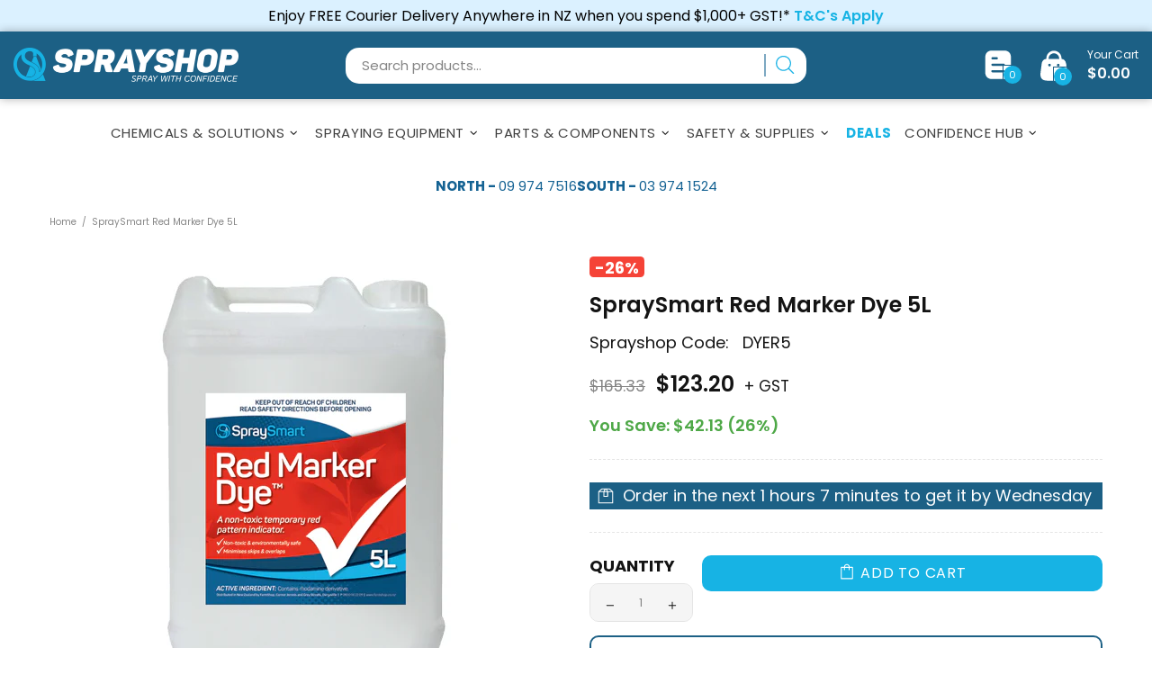

--- FILE ---
content_type: text/css
request_url: https://www.sprayshop.co.nz/cdn/shop/t/78/assets/developer.css?v=157836189399162820941761712368
body_size: 548
content:
.header__btn-cart svg{position:relative}#mwCMB,#header .header__tape-close{display:none!important}.collections .cust_with_title{object-fit:cover}.collections h2.upper{margin:0}.cust_page_collection .breadcrumbs{right:40px;position:absolute;bottom:8px}.cust_page_collection{position:relative}.page-header.cust_page_collection.no_banner{height:200px}.header__line--colorize-1{background-color:#1c6085!important}#powrIframeLoader{display:none!important}.Slideshow-section .grid_main{display:flex}.Slideshow-section .slider_cus{width:70%}.Slideshow-section .right_img{width:30%}.Slideshow-section .slider{display:flex}.product_enquire_div div#myModal{display:none;z-index:99999;left:0;top:0;width:100%;max-height:100%;height:100%;overflow:auto;background-color:#000000e6}.modal_inner_div{padding-top:20px;height:100vh;display:flex;float:left;width:100%;justify-content:center;align-items:center}.product_enquire_div .modal-content{position:relative;max-width:599px;width:100%;padding:20px 20px 0;background:#fff;margin:auto;border:2px solid #1e4978}span.close,span.closecart{width:30px;height:30px;text-align:center;line-height:18px;border-radius:50%;opacity:1;float:right;cursor:pointer;color:#000;font-size:23px;border:4px solid #1e4978;background-color:#fff;position:absolute;right:-11px;top:-12px}.product_enquire_div .contact-form{text-align:center}.product_enquire_div .col-12.col-md-8.mx-auto{width:100%;flex:0 0 100%;max-width:100%;padding:0}.modal_inner_div h3{color:#16486b;margin:10px 0}.modal_inner_div p.fs-lg{margin:0;line-height:19px!important;font-size:16px!important}.product_enquire_div .product_div{display:flex;padding:10px 0 30px}.product_enquire_div .product_div .product_img{width:40%}.product_enquire_div .product_title{width:60%;align-self:center;text-align:left}form#contact_form input{color:#000}.modal_inner_div button.btn{background-color:#1e4978;border-color:#1e4978;color:#fff}body.popup_enquiry{background:#000}.main_helpus_form .form-label{color:#fff;margin-bottom:3px;line-height:1!important;font-size:12px}.main_helpus_form .subheading_content{text-align:center}.main_helpus_form textarea{width:307px!important;height:65px!important}.main_helpus_form .subheading_content strong{font-size:14px;color:#fff;max-width:210px;display:inline-block;text-align:center;margin-bottom:20px;font-weight:800}.main_helpus_form ul:not(.list-unstyled):not([list-unstyled]) li:before{display:inline-block;content:unset;margin-bottom:2px;margin-right:10px;margin-left:-16px;border-radius:50%;width:4px;height:4px}.main_helpus_form button{background-color:#4ea847!important;color:#fff;text-align:center;width:100%;padding:12px 10px;border-radius:5px;box-shadow:none!important;outline:none!important;border:none!important;font-size:14px;transition:.3s;margin-top:5px}.main_helpus_form button:hover{background-color:#4ea847!important;opacity:.8}.main_helpus_form h2{font-size:22px;color:#fff;text-align:center;font-weight:800;margin:0 0 5px}.main_helpus_form label{display:inline-block;margin-bottom:7px}.main_helpus_form{max-width:350px;position:fixed;bottom:20px;z-index:99999;background-color:#1c6085;padding:35px 30px;color:#fff;border-radius:10px;width:90%;left:20px}.main_helpus_form .subheading_content p{color:#fff;text-align:center;font-size:14px;max-width:212px;margin:0 auto 5px}.main_helpus_form .cls_to_action{color:#fff}.hide{display:none!important}.firstlebepoup{max-width:180px;position:fixed;bottom:20px;left:20px;background-color:#1c6085;color:#fff;padding:15px;border-radius:10px;z-index:99999}.firstlebepoup h3.label_helpp{margin:0;font-size:17px;color:#fff;font-weight:700;cursor:pointer}.firstlebepoup .innerlaba{display:flex;align-items:center;gap:15px}.firstlebepoup span.close_help{font-size:18px;font-weight:600}.main_helpus_form.active{display:block;overflow-y:scroll;max-height:90vh}.close_jot{position:absolute;right:20px;top:20px;cursor:pointer;opacity:.65;font-size:18px}.main_helpus_form .jotform-form{margin-bottom:0}.main_helpus_form{display:none}input[type=text],input[type=number],input[type=email],input[type=password],input[type=search],input[type=tel],textarea,select{background-color:#fff;border:solid 1px #e5e5e5;color:#858585}.main_helpus_form .form-line{padding-left:0!important;line-height:1}.small-hide,.medium-hide,.large-hide,body .right_phone_no.desktop_screenS.small-hide.large-show.medium-show{display:none!important}@media screen and (max-width: 749px){.small-show{display:block!important}}@media screen and (min-width: 750px) and (max-width: 989px){.medium-show{display:block!important}}@media (max-width:1350px) and (min-width: 990px){.large-show{display:block!important}}@media (max-width:1500px){.main_helpus_form .subheading_content strong{margin-bottom:13px}.main_helpus_form input,.main_helpus_form select,.main_helpus_form textarea{margin-bottom:4px!important;padding:8px 10px!important;border-radius:5px}.main_helpus_form{bottom:10px;padding:10px 20px 20px;left:15px}.close_jot{top:15px}}
/*# sourceMappingURL=/cdn/shop/t/78/assets/developer.css.map?v=157836189399162820941761712368 */


--- FILE ---
content_type: text/css
request_url: https://www.sprayshop.co.nz/cdn/shop/t/78/assets/custom.css?v=40862943293776515221764217552
body_size: 10571
content:
@font-face{font-family:panton-bold;src:url(/cdn/shop/files/Panton-Bold_d3540622-5344-4119-87da-c98bc82710f0.ttf?v=1741666264)}div#evmMyModalImg,.desktop_screen{display:none}a.header__btn-services{display:none!important}h6.enquire_for_price_text{font-size:16px;margin-bottom:8px;margin-top:10px;font-weight:500}.page-header.cust_with_title.cust_page_collection,.page-header.cust_page_collection.no_banner{margin-top:0}body .product-image__overlay-top-right .button-quick-view{display:none!important}.product-page-info__price-sale-details{color:#4ea847;font-weight:600}.menu:not(.menu--vertical) .menu__panel>.menu__item>a:hover{font-weight:500}.header__logo{width:250px!important}header .js-header-tape .header__tape{background:#dbf1ff}header .js-header-tape .header__tape p{color:#000;font-size:16px}header .js-header-tape .header__tape p a{color:#4ea847;color:#17b3e4;font-weight:600}.header__nav{justify-content:space-between;align-items:center}.cart_value span{font-size:16px;font-weight:600}.phones_no_left{display:flex;gap:11px;align-items:center}.phones_no p{margin-bottom:0}.phones_no p{color:#146293;font-weight:700;text-transform:uppercase}.phones_no a{color:#146293;font-weight:300}.phones_no a:hover{text-decoration:underline}.phones_no{gap:20px}.cust_card_icon svg path+path{fill:#17b3e4!important}.product-collection__content .enqbtn.button.mb-20.btn.btn--full.btn--status{margin-bottom:0!important;margin-top:12px!important}.product-collection__content .enqbtn.button.mb-20.btn.btn--full.btn--status span.addtoquote{color:#fff;font-size:13px}.countquotes div#quote-count{background:#4ea847;background:#17b3e4;color:#fff;width:20px;height:20px;display:flex;align-items:center;justify-content:center;border-radius:50%;position:absolute;right:-7px;font-size:11px;bottom:4px;outline:1px solid #1c6085}.countquotes{position:relative;margin-right:8px;top:2px}.countquotes img{height:40px;width:auto}.countquotes svg path,.cust_card_icon svg path{fill:#fff}.countquotes svg{height:40px;width:40px}.cust_header .header__line-bottom{border-bottom:0;padding-top:30px!important;padding-bottom:30px!important}.cust_header .header__line-top{box-shadow:0 0 10px #0000004d;border-bottom:0;background:#1c6085!important;padding-top:15px!important;padding-bottom:15px!important}.cart_value{color:#fff;margin-left:10px}span.cus_mobile__counter{color:#fff;position:absolute;bottom:-2px;right:0;font-style:normal;font-size:11px;height:20px;width:20px;text-align:center;border-radius:50%;background:#17b3e4;outline:1px solid #1c6085}.arrows_collection_link:hover{text-decoration:underline}p.card_label{font-size:12px;margin-bottom:0;color:#fff;line-height:17px}.menu__list a span{font-size:16px;color:#404040}.menu__list a:hover span,.menu__list .menu__dropdown a:hover span{color:#146293}.menu__list .menu__dropdown a span{font-size:14px;color:#404040}.cust_header_search{background:#fff;border-radius:15px;padding:2.5px;max-width:40%;margin-left:-20%!important}.cust_header_search .cust_search_inpur{border-radius:20px}.cust_header_search input.cust_search_inpur,.cust_header_search input.cust_search_inpur:hover,.cust_header_search input.cust_search_inpur:focus{background:#fff;border:none;font-size:15px}.cust_header_search button i{margin-left:0!important}.cust_header_search button i svg{color:#1fb4e6;fill:#1fb4e6!important;width:25px}.header__sidebar a.header__btn-cart svg{height:40px;width:40px}.cust_header_search button{border:0px;padding:0!important;width:60px;text-align:center}.cust_header_search button:hover{background-color:transparent!important;opacity:.6}.cust_header_search button{border:0px;padding:0!important;width:50px;text-align:center;border-left:2px solid #7DA8C2!important;border-top-left-radius:0!important;border-bottom-left-radius:0!important;min-height:25px!important}.container{max-width:1600px}.main_welcome{padding-top:70px;background-image:linear-gradient(#1c6085,#144a67);color:#fff;margin-bottom:50px}h4.welcome-title{color:#4ea847;font-weight:700;margin-bottom:7px}p.intro-text{font-size:20px;text-decoration:underline}.phones_no{display:flex;align-items:center;font-size:16px}.hero_slideer img.mobile_img{display:none}.hero_slideer{margin-top:0;padding-bottom:45px;margin-bottom:30px}.hero_slideer button.slick-arrow:focus{outline:none!important}body .free-shipping__progress{background-color:#4ea847}.slideshow_main .container{position:relative}.container.main_section{background:url(/cdn/shop/files/bg_logo.png);background-repeat:no-repeat;background-position:99% 65%;background-size:250px}.hero_slideer button.slick-prev.slick-arrow{position:absolute;bottom:0;left:46%;border:none;background:url(/cdn/shop/files/blue_arrow.svg);width:50px;height:20px;background-size:50px;cursor:pointer;z-index:1;background-repeat:no-repeat;transform:rotate(180deg);background-position:center center}.hero_slideer button.slick-prev.slick-arrow:hover{opacity:.7}.hero_slideer button.slick-next.slick-arrow{position:absolute;bottom:0;right:46%;border:none;background:url(/cdn/shop/files/blue_arrow.svg?v=1762833294);width:50px;background-repeat:no-repeat;height:16px;background-size:50px;cursor:pointer;z-index:1;background-position:center}.hero_slideer button.slick-next.slick-arrow:hover{opacity:.7}h1.brand-name{font-size:48px;color:#fff;margin-bottom:20px;font-family:panton-bold}.welcome-content p{color:#fff}.welcome_card .card-body{background:#fff;padding:20px;height:100%;border-radius:10px;margin-top:0;box-shadow:0 0 10px #0003;border:1px solid #E4E4E4}.row.welcome_card{position:relative;top:40px}.welcome_card h4.card-title{color:#1c6085;font-weight:600;font-size:24px;margin-bottom:20px}.welcome_card p.card-text{color:#647682}.main_category_list{padding-top:70px;padding-bottom:70px}.row.cust_categories{padding-bottom:50px}.index-brand-slider .carousel__items.overflow-hidden{display:flex;align-items:center}.index-brand-slider h3.h1.carousel__title{width:25%;margin-bottom:0;font-size:42px;font-family:panton-bold;text-transform:uppercase;line-height:50px}.index-brand-slider .carousel__slick.slick-initialized.slick-slider{width:75%}.index-brand-slider .slick-arrow{display:none}.index-brand-slider{padding-top:80px;padding-bottom:80px}.cust_categories p{color:#647682;line-height:28px}.row.cust_categories h3{color:#1c6085;font-family:panton-bold;text-transform:uppercase;font-size:42px;margin-bottom:0;margin-top:12px;line-height:50px}.category-list .cust_card_img{width:100%;height:280px;padding:15px;text-align:center;display:flex;justify-content:center;align-items:center}.cust_card_img img{max-width:100%;max-height:100%;width:auto}.collection-item{padding:0 25px}.collections h2.upper{color:#fff}.category-list .swiper-wrapper.row .text_first .card{flex-direction:row-reverse}.category-list .swiper_wrapper_main .collection-item .card-body{display:flex;padding:0 20px;text-align:left!important;flex-direction:column;justify-content:center;align-items:self-start;flex:0 0 50%;width:50%}.category-list .collection-item .card{display:flex;background:#f0f8ef;background:#17b3e42b}.category-list .cust_card_img{flex:0 0 50%;max-width:50%;width:50%}.category-list .swiper-wrapper.row{row-gap:30px}.category-list .collection-item p{font-size:16px;line-height:1.4}.category-list .collection-item .card>img{flex:0 0 50%;width:50%;height:280px}.category-list .swiper_wrapper_main .arrows_collection_btn{background-color:#4ea847!important;background-color:#17b3e4!important;border:0;padding:12px 30px;color:#fff;transition:.3s}.category-list .swiper_wrapper_main .arrows_collection_btn:hover{opacity:.8}.category-list .swiper_wrapper_main h5.card-title{margin-bottom:12px;font-size:22px;color:#404040;text-align:left;line-height:25px}.main_category_slider .swiper_wrapper_main{margin-top:50px}.main_category_slider .progress{display:block;width:100%;height:7px;border-radius:10px;overflow:hidden;background-color:#94da8e;background-image:linear-gradient(to right,#4ea847,#4ea847);background-repeat:no-repeat;background-size:0 100%;transition:background-size .4s ease-in-out}.home-collection-wrapper h2.main_heading{text-align:center;font-family:panton-bold;font-size:42px;color:#fff;text-transform:uppercase;margin-bottom:20px;line-height:50px}.featured-collection{background-color:#333;width:100%;overflow:hidden}.featured-collection-item .featured-collection{height:450px;height:310px;background:#fff;display:flex;justify-content:center;align-items:center;padding:40px}.featured-collection-item .featured-collection img{max-width:100%;max-height:250px}.swiper-slide-collection{position:relative}.custom_sale_label{position:absolute;top:35px;right:10px;padding:0 15px}.product-collection__labels .label--sale,.product-featured__labels .label--sale{background-color:#17b3e4}.custom_sale_label .coll_label{background:#17b3e4;padding:5px 10px;border-radius:10px;color:#fff;margin-left:10px;display:inline-block}.featured-collection-item>a{width:100%}.home-collection-wrapper{padding:70px 0 50px}.featured-collection-item h5.card-title{color:#fff;margin-top:20px;margin-bottom:0;padding-right:30px}.featured-collection-item .card-body{background:#17b3e4;padding:10px 15px;display:flex;justify-content:space-between}.featured-collection-item .card-body>a{display:none}span.sale_price{opacity:.5;margin-right:5px}.cust_card_item .price,.cst_add_cart a{color:#fff}.cst_add_cart a:hover{color:#fff;text-decoration:underline}.swiper-slide-collection{padding-left:15px;padding-right:15px}.testimonial_wrapper{display:flex}.testimonial-header{width:600px;padding:90px;background:url(/cdn/shop/files/testimonial-icon-light.png) #17b3e42e;background-repeat:no-repeat;background-size:350px;background-position:36% center;align-items:center;display:flex}.testimonial-header h2{color:#1c6085;font-family:panton-bold;text-transform:uppercase;font-size:42px;margin-bottom:0;line-height:50px}.testimonial-name{font-size:28px;color:#4ea847;color:#1c6085;text-transform:uppercase;font-weight:600;margin-bottom:10px}.testimonial-location{color:#1c6085;font-size:18px;font-weight:500}.testimonial-text{color:#647682;font-weight:100!important;font-size:16px;font-family:Poppins;line-height:30px;letter-spacing:1px}.testimonial-slider-container{width:calc(100% - 600px);background:#17b3e41f;padding:5% 10%}.testimonial_slider_container_inner{max-width:650px;background:url(/cdn/shop/files/quotes_icon_4281109a-f065-417c-81b8-3263533fbe9e.png);background-repeat:no-repeat;background-position:right center;padding-right:80px;background-size:120px}.testimonial_slider_container_inner .testimonial-button{border:0;padding:0;background:transparent;outline:none;cursor:pointer}.testimonial-number{color:#1c6085;font-size:18px;font-weight:500}.testimonial_slider_container_inner .testimonial-button:hover{opacity:.7}.testimonial_slider_container_inner .testimonial-button:focus{outline:none}.testimonial-navigation{padding-top:25px}.testimonial_slider_container_inner .testimonial-button.prev-slide{transform:rotate(180deg)}footer.footer{background:#195475}.footer_logo_left{display:flex;gap:20px;align-items:center}.footer_text{color:#fff;border-left:2px solid #fff;padding-left:15px}footer.footer .footer__content,footer.footer .footer__tape{background:#404040}.footer__section-content ul li a{font-size:14px;color:#fff!important}.footer__section-content ul{display:flex;gap:2%;flex-wrap:wrap}.footer__section-content ul li{max-width:23%;width:100%}.footer .footer__subscription{max-width:440px;margin-left:auto}.footer .footer__subscription input[type=email]{background:#fff!important;margin-right:0!important;border:none;height:45px}.footer .footer__subscription .input-checkbox-disable-body{border:none;background:#4ea847!important;background:#17b3e4!important;border-top-left-radius:0!important;border-bottom-left-radius:0!important}.footer .footer__subscription .input-checkbox-disable-body:hover{border:none;color:#fff!important;background:#4ea847!important;background:#17b3e4!important;opacity:.8}footer.footer .social-media a{background:#4ea847;width:25px;height:25px;border-radius:5px;display:flex!important;margin-bottom:0!important;justify-content:center;align-items:center!important}.cust_social_footer .social-media{width:100%;justify-content:flex-start!important;display:flex!important;max-width:415px;align-items:center}.cust_social_footer{display:flex;justify-content:flex-end}footer.footer .social-media a:hover{opacity:.8}footer.footer .social-media a i{margin:0;justify-content:center}footer.footer .footer__border-bottom.d-none.d-lg-block,footer.footer .footer__border.d-lg-none{display:none!important}.footer__tape.py-lg-15 .container .row{border-top:1px solid #fff;padding-top:12px;text-align:center;color:#fff;font-size:16px;font-weight:300!important}.footer__tape.py-lg-15 .container .row .footer__copyright{margin-left:auto;margin-right:auto}.footer__tape.py-lg-15 .container .row .footer__copyright a{color:#fff}.footer__tape.py-lg-15 .container .row .footer__copyright a:hover{color:#fff;text-decoration:underline}.footer__section-content ul li a:hover{text-decoration:underline}.predictive-search__search-for-button{width:100%}.predictive-search__search-for-button button{width:100%;background:#4ea847;border-radius:10px;padding:8px!important;box-shadow:none;text-decoration:none;color:#fff;border:none!important}header .predictive-search__search-for-button button:hover{width:100%;background:#4ea847!important;border-radius:10px;padding:8px!important;box-shadow:none;text-decoration:none;color:#fff;border:none!important;opacity:.8}header .predictive-search__results-list{width:100%!important}.collections .main_bannner .row{margin:0}.collection-sidebar-section__accordion input{background-color:transparent}.collection-sidebar-section__accordion .search-form__connected-submit.btn{background-color:#17b3e4!important;color:#fff!important;border:0;height:unset;padding:13px 40px;transition:.3s;font-size:15px;line-height:1;border-radius:0 10px 10px 0!important}.collection-sidebar-section__accordion input.search-form__input{border-radius:10px 0 0 10px!important}.collection-sidebar-section__accordion .search-form__connected-submit.btn:hover{opacity:.8}.product-collection__button-add-to-cart{flex:0 0 100%;width:100%}.product-collection__wrapper .button.btn{background-color:#4ea847!important;background:#17b3e4!important;color:#fff;border:0;width:100%;height:unset;padding:13px}.product-collection__list-v2-border.d-none.mb-30.border-bottom{margin-bottom:0!important;border:0!important}.collection-grid-list-xl .product-collection__content{padding-top:20px}.collection-product-grid .rimage__img--contain{image-rendering:pixelated}.collection-product-grid .product-collection__list-v2-content .price{font-size:20px}.collection-grid-list-xl .product-collection__content p{font-size:16px}.product-collection__wrapper .button.btn:hover{background-color:#4ea847!important;background:#17b3e4!important;opacity:.8}.label--out-stock{background:#4ea847;padding:5px 10px;border-radius:10px;color:#fff;height:unset;display:inline-block;font-size:16px}.collections__sidebar h5{color:#1c6085;font-family:panton-bold;text-transform:uppercase;font-size:16px;margin-bottom:0;justify-content:space-between}form#CollectionLinksForm .collections-menu__button span,.collection-filters__filters .collection-filters__header *,.collection-filters__filters .irs *{font-size:14px}.collection-grid-buttons [data-active-xl] .icon{fill:#1c6085}.hero_slideer a{display:block;width:100%}.hero_slideer a img{width:100%}.product-collection__wrapper{box-shadow:#63636333 0 2px 8px;height:calc(100% - 30px)}product-item.product-collection{height:100%}.product-collection__content{padding:0 15px 10px}.collection-grid-buttons .icon{fill:#bdbdbd}p#CollectionProductCount{color:#141414}.collection-filters__field select#SortByClone{font-size:inherit;color:#1c6085}.product-collection__title a{color:#404040;text-align:left;font-size:16px;margin-top:5px;line-height:1.4}div .collection-sidebar-type-1 .collection-sidebar{margin-top:0}.cust_page_collection .main_bannner h2.upper{display:none}.cust_page_collection .breadcrumbs *{color:#fff!important;font-size:12px}.collections .row.mb-40.mb-lg-40{margin-bottom:0!important}.collection-grid-list--v2.collection-grid-list-xl .product-collection .product-collection__wrapper>div{margin-bottom:0!important}.page-header.cust_page_collection.no_banner{display:flex;align-items:center;text-align:center}.page-header.cust_page_collection.no_banner .col-md-12.col-sm-12{position:static}.footer__back-to-top.show{background-color:#1c6085;border-radius:50%}.modal_inner_div img{padding-right:20px}.product_enquire_div input,.product_enquire_div textarea{box-shadow:0 1px 3px #32325d26,0 1px #00000005}.product_enquire_div .modal_inner_div p.fs-lg{margin-bottom:20px}.product_enquire_div button#btn_popup{background-color:#1c6085!important;border:0;color:#fff;transition:.3s;padding:10px 35px}.modal_inner_div h3{font-family:panton-bold;color:#141414}.product_enquire_div button#btn_popup:hover{opacity:.8}.product_enquire_div button#btn_popup i svg{fill:#fff}.slick-initialized .slick-slide{padding-top:3px}.product-page-info__details.mb-25.text-center.text-md-left{margin-bottom:20px!important}.product-collection__price .gst_text{font-size:15px}.product-page-info #shopify-block-ARmwwZWJZalB0YWdxa__judge_me_reviews_preview_badge_JR6xJQ{padding-left:0;padding-top:5px}.social-share .social-share__col{max-width:50px}.product-page-info__free-shipping.mb-40{margin-bottom:35px!important}.footbar-product__button-add-to-cart .btn.btn--status{background-color:#4ea847!important;background-color:#17b3e4!important;border:0;transition:.3s;padding:15px 40px}.footbar-product__controls{max-width:420px}.input-quantity{position:relative}.input-quantity .d-flex.flex-center{position:absolute;left:10px;top:15px}.input-quantity input{padding:12px 35px;width:unset}.input-quantity .d-flex.flex-center:nth-child(3){right:10px;width:20px;left:unset}.footbar-product__button-add-to-cart .btn.btn--status:hover{opacity:.8}.footbar-product__button-add-to-cart .btn.btn--status *{color:#fff}.product-page-info .d-flex .js-product-quantity{width:unset!important;max-width:150px;margin-top:5px}.label--in-stock{background:#4ea847;padding:5px 10px;border-radius:10px;color:#fff;display:inline-block;height:unset}.product-page-info__title h1{font-weight:600}.product-page-info__sku.mb-5 label{font-weight:400}.product-page-info__price span.smain_price{font-weight:600}.product-page-info .button.btn.enquireNow{background-color:#4ea847!important;color:#fff;border:0;width:100%;height:unset;padding:13px;transition:.3s;font-size:16px;line-height:1}.product-page-info__custom-liquid a#judgeme_product_reviews{text-decoration:underline;width:unset;padding-left:0;margin-bottom:0!important}.product-page-info .delivery-countdown{background-color:#1c6085;color:#fff}.product-page-info .delivery-countdown .icon{fill:#fff}.product-page-info .button.btn.enquireNow:hover{background-color:#4ea847!important;opacity:.8}.product-page__tabs .tabs__btn{font-family:panton-bold;color:#1c6085}.carousel-products .carousel__title{font-size:42px;font-family:panton-bold;text-transform:uppercase;line-height:50px}.carousel__products.overflow-hidden{padding:2px}.product-page__tabs .tabs__content{font-size:18px;line-height:1.4}.free-shipping{background-color:#1c6085;color:#fff}.stock-countdown.mb-30,.product-page-info__price.text-center.text-md-left.mb-25{margin-bottom:20px!important}span.gst_text{font-size:17px}.product-page-info__button-add-to-cart.mb-10{margin-bottom:0!important}.product-page-info__share.product-page-info__field{margin-top:-20px}.product-page-info label.cl-upload--label .reqrd{color:var(--theme8)}#judgeme_product_reviews input,#judgeme_product_reviews textarea{padding:10px;background-color:transparent}#judgeme_product_reviews p{font-size:16px;margin:10px 0}#judgeme_product_reviews input.jdgm-submit-rev.btn,div .jdgm-write-rev-link,.js-product-button-add-to-cart{background-color:#4ea847!important;background-color:#17b3e4!important;color:#fff!important;border:0;height:unset;padding:13px 40px;transition:.3s;font-size:16px;line-height:1}.js-product-button-add-to-cart{width:100%}.js-product-button-add-to-cart .btn__text{color:#fff!important}.js-product-button-add-to-cart .btn__icon svg{fill:#fff!important}#judgeme_product_reviews input.jdgm-submit-rev.btn:hover,div .jdgm-write-rev-link:hover,.js-product-button-add-to-cart:hover{background-color:#17b3e4!important;opacity:.8}.jdgm-rev-widg__title{font-family:panton-bold;font-size:24px}div .jdgm-form-wrapper select{border:0!important;background-color:transparent!important}b.jdgm-rev__title{font-family:panton-bold;text-transform:capitalize;color:#141414}span.jdgm-rev__author{font-family:panton-bold;text-transform:uppercase;color:#1c6085}.jdgm-notification{font-weight:500;color:#141414}.jdgm-notification a{text-decoration:underline}.product-collection__list-v2-content.d-none.flex-column.align-items-end.pl-10.ml-auto.border-left{justify-content:center;text-align:center;align-items:center!important}.select__dropdown span{padding-top:5px;padding-bottom:5px}.product-page-info .d-flex{flex-wrap:wrap;gap:10px}#clr2a8zhvsiu .cl-upload--label{color:#141414;font-weight:400;margin-bottom:12px}#clr2a8zhvsiu .filepond--root .filepond--drop-label{background-color:#333;transition:.3s;cursor:pointer}#clr2a8zhvsiu .filepond--root .filepond--drop-label:hover{opacity:.8!important}#clr2a8zhvsiu .filepond--root .filepond--drop-label label{color:#fff!important}.contact-form h1,.shopify-policy__title h1,div .header-large .form-header,.testimonial-page-reviews h1{font-size:42px;font-family:panton-bold;text-transform:uppercase;color:#1c6085}#success .success_mesage{padding:100px 0;text-align:center}#smart-savers .rte{text-align:center}.contact-form .globo-form-id-123636 .globo-form-app{max-width:calc(100% - 90px);margin-right:0}.contact-form .contact-con{font-size:21px;text-transform:capitalize;margin-bottom:7px;font-weight:400}.contact-form .title.globo-heading{font-weight:400!important}div .contact-form input,div .contact-form select,div .contact-form textarea{background-color:transparent;border:0px!important}.contact-form .submit.classic-button.wizard__submit{background-color:#4ea847!important;transition:.3s;border:0px}.contact-form .submit.classic-button.wizard__submit:hover{opacity:.8;box-shadow:none}.globo-form-control label span{color:#1c6085!important}.globo-form-control label span.text-danger{color:var(--theme8)!important}body .contact-form .wizard__content>p{display:none!important;visibility:hidden}form.g-container{box-shadow:#63636333 0 2px 8px}.contact-form .globo-form-app.boxed-layout{margin-top:0}#contact-us .breadcrumbs{margin-top:20px}.contact-form .row{padding-top:25px}#testimonials main#MainContent .fa.fa-quote-left{left:8px;top:20px}.evm-modal h3.modal-title{font-weight:600}#testimonial_form input{background-color:transparent}#testimonial_form input#submit{transition:.3s;font-weight:400!important;padding:10px 25px}#testimonial_form input#submit:hover{opacity:.8}#testimonial_form label{font-weight:500}.cart_field_box{max-width:650px}.cart form .btn--text.text-left{padding-left:0}.cart_field_box select,.cart_field_box textarea{background-color:transparent}.cart_field_box .border-bottom{border-bottom:0px!important}.cart_field_box label{font-weight:600}.custom-select{padding-left:0;padding-right:0}.collection-product-grid .btn.empty-btn{background-color:#4ea847!important;border:0;color:#fff;padding:15px 35px;font-size:16px;display:inline-block;transition:.3s}.collection-product-grid .btn.empty-btn:hover{opacity:.8}#testimonials .evm-testimonial-detail-wrap{margin-bottom:5px!important}#testimonials .show-evm-testimonial-date{display:block}span.evmtestimonials-name{padding-right:8px}#testimonials main#MainContent .evm-testimonial-detail{padding-left:10px!important}.evm-submit-testimonial-button{text-align:right}.evm-submit-testimonial-button button{font-size:16px!important;padding:10px 25px!important;cursor:pointer;background-color:#4ea847!important;transition:.3s;line-height:1.4}#size-guide main#MainContent{text-align:center}.evm-submit-testimonial-button button:hover{opacity:.8}#testimonials main#MainContent .evm-carousel-info{height:100%}#testimonials main#MainContent .evmtestimonials{height:100%}.evm-submit-testimonial-button button:focus{outline:none!important;box-shadow:none!important}.evm-submit-testimonial-button{padding-left:0!important}#testimonials main#MainContent *{float:unset!important}#testimonials main#MainContent{padding-bottom:30px}#testimonials div#evm-all-testimonials{display:flex;flex-wrap:wrap;gap:15px}#testimonials div#evm-all-testimonials li.evm-testimonial-lists{flex:0 0 50%;max-width:calc(50% - 8px)!important;background-color:#f0f8ef}#testimonials .evm-testimonial-header{width:calc(100% - 30px)!important;display:inline-block}#testimonials span.evm-testimonial-detail{display:inline-block;padding-top:7px;line-height:1.4!important}#size-guide #MainContent img{float:unset!important}#delivery-and-returns main#MainContent p{font-size:16px;line-height:1.4}#delivery-and-returns main#MainContent h2{margin-bottom:20px!important}.js-page-cart-ajax h3.h5{font-size:20px}div#shipping-calculator input,div#shipping-calculator select,.cart__sidebar textarea{background-color:transparent}.cart__checkbox .position-relative{top:6px}.product-cart__remove .icon{--icons-size: 20px !important}.product-cart__price{font-size:15px}.popup-cart .input-quantity.product-cart__sidebar-quantity{width:120px}.popup-cart .product-cart__sidebar-quantity input{width:100%!important}.popup-cart .input-quantity .d-flex.flex-center{height:100%;top:0}.popup-cart .popup-cart__footer p,.popup-cart .popup-cart__buttons span,.input-checkbox,.cart__sidebar p{font-size:15px;line-height:1.4}#your-shopping-cart main#MainContent .js-input-quantity-cart{text-align:center!important;background-color:transparent;max-width:100px}#your-shopping-cart main#MainContent h1.h3{font-family:panton-bold;text-transform:uppercase;font-size:42px;padding-bottom:40px;color:#1c6085}.free-shipping__text{font-size:14px;text-align:center}.btn.btn--full.input-checkbox-disable-body{background-color:#17b3e4!important;border:0;padding:12px;transition:.3s}.btn.btn--full.input-checkbox-disable-body:hover{opacity:.8;color:#fff}.product-cart__remove{color:#141414!important;font-size:13px;text-decoration:underline!important}.popup-cart__buttons .btn-link{font-size:15px}.cart__items .qty-wrapper{max-width:95px}.shopify-policy__body p strong{margin-bottom:12px;display:inline-block}.shopify-policy__body div{font-size:18px;line-height:1.4;margin-bottom:16px}.page__title.text-center{font-size:42px;font-family:panton-bold;text-transform:uppercase;color:#1c6085}.faqs .faqs__head span{font-size:20px;font-family:panton-bold}.faqs .rte{font-size:17px;line-height:1.3}body#frequently-asked-questions .page__title.text-center{color:#1c6085}#frequently-asked-questions .container.container--sm{box-shadow:#63636333 0 2px 8px;padding:25px;max-width:1000px!important}#frequently-asked-questions .container.container--sm .faqs.border-top:first-child{border-width:0px!important}#frequently-asked-questions .container.container--sm .faqs.border-top:first-child .faqs__head{padding-top:0!important}#frequently-asked-questions .container.container--sm .faqs.border-top .faqs__head{padding-top:20px!important;padding-bottom:20px!important}#frequently-asked-questions .container.container--sm .faqs.border-top p{line-height:1.3;color:#333!important}#frequently-asked-questions .container.container--sm .faqs.border-top:last-child .faqs__head{padding-bottom:0!important}#frequently-asked-questions .container.container--sm .faqs.border-top:last-child .rte{padding-bottom:0!important}#frequently-asked-questions .container.container--sm .faqs.border-top:last-child p{padding-top:20px;margin-bottom:0}#frequently-asked-questions .container.container--sm .faqs.border-top .rte{padding-top:0!important;padding-bottom:20px!important;color:#333}.sqs-block-content p,.shopify-policy__body p,.shopify-policy__body li{font-size:18px;line-height:1.4;word-break:break-word}.shopify-policy__body strong,.shopify-policy__body h3{color:#1c6085;font-weight:600}.shopify-policy__body{margin-bottom:50px}.form-header-group.header-default{padding-left:0}.jotform-form li{margin:0;padding:0!important}.jotform-form li .form-input-wide{width:100%!important}.faqs.border-top p.__web-inspector-hide-shortcut__{visibility:visible}.jotform-form ul.form-section.page-section li:before{display:none}.jotform-form input{background-color:transparent}.jotform-form input:hover{box-shadow:none}.jotform-form .form-header-group.header-default,.jotform-form .form-header-group.header-default *{visibility:visible!important}div .form-all{max-width:900px;box-shadow:#63636333 0 2px 8px}.form-single-column{display:flex}.form-single-column .form-radio+label:before{top:7px}div .form-line-active{background-color:transparent}.onfarm_sec strong{font-size:17px;color:#1c6085;line-height:1.4;display:inline-block}.onfarm_sec b{font-size:17px;line-height:1.4;display:inline-block}.onfarm_sec a{text-decoration:underline}.onfarm_sec{padding-bottom:20px}.sph_range span{color:#1c6085!important;display:inline-block}.sph_range{padding-top:55px}body#warranty{background-color:transparent}.js-product-button-add-to-cart{padding:8px;height:40px}.main_helpus_form.active{display:block;overflow-y:scroll;max-height:90vh}.main_helpus_form.active::-webkit-scrollbar{display:none}.main_helpus_form .form-label{color:#fff;margin-bottom:3px;line-height:1!important;font-size:12px}.main_helpus_form input,.main_helpus_form select,.main_helpus_form textarea{width:100%!important;margin-bottom:5px!important;color:#323232!important;padding:10px 12px!important;border-radius:5px;background-color:#fff}body#spraysmart-sprayer-range-2020 .page .container{min-height:340px}body#your-shopping-cart .col-lg-4:has(aside.cart__sidebar){display:none}body#your-shopping-cart .col-lg-8{margin:0 auto}body#your-shopping-cart .cart__items .border-bottom{border:1px solid #e5e5e5;padding:0 5px!important;border-top:0px}body#your-shopping-cart .cart__items .border-bottom.cart__head{border-top:1px solid #e5e5e5}body#your-shopping-cart .align-items-xl-center{border-right:1px solid #e5e5e5}body#your-shopping-cart .cart__image{border-right:1px solid #e5e5e5;display:block;max-height:100px;max-width:100px;padding:10px 0}body#your-shopping-cart .cart__image .rimage.testtt{padding-top:0!important;max-height:100px}body#your-shopping-cart .cart__image .rimage.testtt img{position:static!important;width:unset!important;height:80px!important;margin:0 auto!important;display:block}body#your-shopping-cart .js-product-button-remove-from-cart{display:flex}body#your-shopping-cart .cart__head label{padding:5px;font-weight:600}.cart__items .d-flex.flex-column a:hover{text-decoration:underline}.cart__items .d-flex.flex-column a{color:#1c6085;font-weight:500}a.menu__title span{font-size:17px!important;font-weight:600}.quote-table a{display:block}.quote-img{display:block;margin:0 auto!important}header .col-lg-6.d-none.d-lg-block.mb-lg-30.ml-lg-auto{display:none!important}header .menu__megamenu h2{margin-bottom:0;font-size:24px;font-weight:600;color:#1c6085}header .menu__megamenu .menu__item{margin-bottom:3px}.product-page-info__delivery-countdown .text-underline{text-decoration:none!important}.product-page-info__delivery-countdown .delivery-countdown__counter{color:#fff}h2.h2.custom-subtitle-menu.for_mobile{display:none}body,html{scroll-behavior:smooth}.article__body h1.h2{color:#1c6085;font-family:panton-bold;text-transform:uppercase}.article__body p strong{color:#1c6085;font-family:panton-bold;margin-bottom:8px;display:inline-block}.article__body p{font-size:18px;line-height:1.4}.article__body .link-revert{background-color:#4ea847!important;border:0;padding:8px 30px;color:#fff!important;transition:.3s;border-radius:12px;text-decoration:none!important;margin-top:10px}.article__body .link-revert:hover{opacity:.8}.article__nav{margin:0!important;padding:20px 0!important}.article__body{padding-top:30px;max-width:100%}.article-body .rimage{max-height:700px;height:auto;max-width:100%;width:auto}.article-body .mt-35:empty{display:none}.article__body header p{color:#1c6085;font-family:panton-bold;text-transform:uppercase;font-style:normal!important}.cust_blogs p{max-width:950px;margin-left:auto;margin-right:auto}.template-blog .h1{font-family:panton-bold;font-size:42px;color:#1c6085;text-transform:uppercase;margin-bottom:20px;line-height:1.2;margin-top:50px}.template-blog .contact-form h1{margin-top:50px;margin-bottom:20px}.template-blog .contact-form .row .col-12:first-child>div{position:sticky;top:12px}.blog-items .text-center{font-size:22px;color:#404040}.blog-items .cust_card_img{max-width:300px;margin:0 auto;display:block}.cust_blogs br{display:none}.main_blog_list .blog-items-slide{row-gap:15px}.Blog-Posts{display:flex}.inner_item_content,.inner_item_image{flex:0 0 50%;max-width:50%}.blog-items-slide .blog-items{display:flex!important;text-align:left}.inner_item_content{padding-left:22px;display:flex;flex-direction:column;justify-content:space-between}.blog-items .text-center{text-align:left!important}.blog-list .items_1 .cust_card_img{max-width:100%}.cust_card_img img{width:100%;min-height:100%;object-fit:cover}.blog-items-slide .blog-items.blog-items.items_1{margin-bottom:60px}.inner_item_content .readmre_btn{background-color:#17b3e4;max-width:160px;text-align:center;color:#fff;padding:10px;transition:.3s;border-radius:10px;font-size:16px;text-transform:uppercase}.inner_item_content .readmre_btn:hover{opacity:.8}.blog-items-slide .blog-items.blog-items.items_1 .inner_item_image{flex:0 0 33.33%}.blog-items-slide .blog-items.blog-items.items_1 .inner_item_content{flex:0 0 66.66%;max-width:66.66%;justify-content:center}.inner_item_content p{font-size:16px;line-height:1.4}.blog-list .cust_blogs,.template-blog .contact-form{margin-top:25px}.blog-items h3.text-center{line-height:1.3}.main_blog_list .cust_card_img{max-width:100%;height:100%}.template-blog .contact-form{margin-bottom:50px}.main_blog_list.cls--scroller_heading .blog-items{justify-content:center}.cls--scroller_heading.main_blog_list .cust_card_img{padding:10px 15px;transition:.3s;font-size:18px;text-align:center}.cls--scroller_heading.main_blog_list .cust_card_img.active,.cls--scroller_heading.main_blog_list .cust_card_img:hover{background-color:#17b3e4!important;color:#fff;border-radius:10px}.cls--scroller_heading.main_blog_list h3{margin-bottom:0}.template-cart .cart_field_box{max-width:100%}.contact-form .globo-form-app{margin-left:auto!important;margin-right:auto!important}.footer .footer__subscription input.mb-10.mb-lg-0{border-radius:10px 0 0 10px}.menu__list .ajs_deals span{color:#4ea847;color:#17b3e4;font-weight:700}.enqbtn.button,.product-collection__wrapper .enqbtn.button{border:2px solid #1c6085!important;color:#1c6085!important;height:40px;font-size:16px;padding:0;transition:.3s;background-color:transparent!important}.product-collection__wrapper .enqbtn.button:hover{background-color:transparent!important}.enqbtn.button span{color:#1c6085!important;display:block;width:100%}button#submitQuoteBtn:focus{outline:none!important}.enqbtn.button span{color:#1c6085}.enqbtn.button:hover{opacity:.75}.product-page-info .d-flex.cstm_dflex{flex-wrap:nowrap;align-items:end}.cust_header.header-scrolled .header__line-top{position:fixed!important;width:100%!important;top:0!important;left:0!important;z-index:3;will-change:opacity;transition-property:opacity}.product-page-info__quantity input{border-radius:10px}.globo-form-input{border-radius:10px!important}body .gfb__footer button.material_filled-button.wizard__submit{background-color:#17b3e4!important;border-color:#17b3e4!important}body .gfb__footer button.material_filled-button.wizard__submit:hover{box-shadow:none}.globo-form-input button.gfb__dropzone--placeholder--button{border-color:#17b3e4!important;color:#17b3e4!important}.qty-wrapper{position:relative;border-radius:7px;overflow:hidden}.qty-wrapper button.btn-qty.minus{position:absolute;left:0;height:100%;border:0}.qty-wrapper button.btn-qty.plus{position:absolute;right:0;top:0;height:100%;border:0}.qty-wrapper button.btn-qty:focus{outline:none;border:none}.product-page-info .button.btn.enquireNow{background-color:#17b3e4!important}.product-page-info .button.btn.enquireNow:hover{opacity:.8;background-color:#17b3e4!important}button.btn.btn--status.js-product-button-add-to-cart{outline:none}.category-list .collection-item .card .arrows_collection_btn.btn.btn-primary,.popup-contact-confirmation__message,.popup-subscription-confirmation__message--success{background:#1c6085!important}.popup-contact-confirmation__btn.btn.mt-25.mx-auto,.popup-subscription-confirmation__btn.btn.mt-25.mx-auto{border:2px solid #1c6085!important;color:#1c6085!important}.popup-contact-confirmation__btn.btn.mt-25.mx-auto:hover,.popup-subscription-confirmation__btn.btn.mt-25.mx-auto:hover{background-color:transparent!important;opacity:.8}@media (max-width:1700px){.slideshow_main .container:after{right:0}.featured-collection-item .featured-collection{height:280px}}@media (max-width:1500px){.countquotes img{height:35px}.countquotes svg{height:38px;width:38px}h6.enquire_for_price_text{font-size:15px}.inner_item_content p{font-size:15px;line-height:1.3}.blog-items .text-center{font-size:20px;margin-bottom:15px}.template-blog .h1{font-size:36px}header .menu__megamenu .menu__item{margin-bottom:0}.category-list .collection-item p{font-size:15px}.category-list .cust_card_img,.category-list .collection-item .card>img{height:240px}.category-list .swiper_wrapper_main .arrows_collection_btn{padding:10px 15px}.category-list .swiper_wrapper_main h5.card-title{margin-bottom:10px;font-size:21px;line-height:24px}header .menu__title{margin-bottom:5px!important}.category-list .swiper_wrapper_main .collection-item .card-body{padding:4px 8px}body#your-shopping-cart .cart__items a{font-size:15px;line-height:1.4}body#your-shopping-cart .cart__head label{font-size:16px}.menu__grid .menu__item.mt-lg-25{margin-top:10px!important}.testimonial-text{line-height:1.6}.testimonial-slider-container{padding:5% 8%}.container{max-width:1200px}.footer_text{font-size:16px}.product-collection__title a{font-size:15px}.product-collection__price .price *{font-size:15px!important}.header__content .container{max-width:100%}.contact-form .contact-con{font-size:18px;line-height:1.4}.contact-form .title.globo-heading{font-size:24px!important}#CollectionProductGrid .col-6{padding:0 5px}#CollectionProductGrid{padding:0 10px}.product-collection__wrapper{box-shadow:#63636333 0 2px 8px;height:calc(100% - 10px);margin-bottom:10px!important}.phones_no_left{gap:8px}.featured-collection-item .featured-collection{height:280px;padding:20px}.cust_card_item .price,.cst_add_cart a{font-size:16px}.featured-collection-item h5.card-title{margin-top:10px;padding-right:0}.phones_no{gap:10px;font-size:15px}.menu__list a span{font-size:15px;line-height:1.4}.testimonial_slider_container_inner{padding-right:30px;background-size:90px}.testimonial-slider-container{width:calc(100% - 500px)}.testimonial-header{width:500px;padding:60px;background-size:250px;background-position:27% center}.globo-form-app p{font-size:14px;line-height:1.4}h1.brand-name{font-size:42px}.welcome_card h4.card-title{font-size:22px}.shopify-policy__title h1,.index-brand-slider h3.h1.carousel__title,.row.cust_categories h3,.home-collection-wrapper h2.main_heading,.testimonial-header h2,.carousel-products .carousel__title,.contact-form h1,.testimonial-page-reviews h1,.page__title.text-center,div .header-large .form-header,#your-shopping-cart main#MainContent h1.h3{font-size:36px}.index-brand-slider{padding-top:60px;padding-bottom:60px}.testimonial_slider_container_inner{background-size:75px}.contact-form .globo-form-id-123636 .globo-form-app{max-width:calc(100% - 45px)}}@media (max-width:1350px){span.header__counter{color:#fff;font-size:14px;position:absolute;top:10px;right:7px!important;width:5px;left:unset!important}body#spraysmart-sprayer-range-2020 .page .container{min-height:270px}body .right_phone_no.mobile_screenS.small-show.medium-hide{display:block!important}.header__nav{flex-direction:column}.desktop_screen{display:block}.laptop_screen{display:none}.testimonial-slider-container{width:calc(100% - 400px)}.testimonial-header{width:400px;padding:40px;background-size:250px;background-position:27% center}.phones_no{justify-content:center;padding-top:10px;padding-bottom:5px}.header__nav .menu{display:flex;justify-content:center}h1.brand-name{font-size:42px;color:#fff;font-family:panton-bold}.index-brand-slider h3.h1.carousel__title,.row.cust_categories h3,.testimonial-header h2{font-size:36px;line-height:42px}.carousel-brands .rimage__img{max-width:130px;height:auto}.hero_slideer button.slick-prev.slick-arrow{opacity:1!important;visibility:visible!important}.hero_slideer button.slick-prev.slick-arrow{left:44%!important}.hero_slideer button.slick-next.slick-arrow{right:44%!important}.main_category_slider .swiper_wrapper_main{margin-top:40px}.collection-item{padding:0 15px}.featured-collection-item .featured-collection{height:400px;padding:30px}.footer__section-content ul li a{font-size:13px}.swiper_wrapper_main h5.card-title{font-size:20px}}@media (max-width:1259px){body#your-shopping-cart .cart__image{border-right:0px}body#your-shopping-cart .align-items-xl-center a{font-size:15px;line-height:1.4;margin-bottom:10px}body#your-shopping-cart .cart__head label{font-size:15px}}@media (max-width:1124px){.category-list .swiper-wrapper.row .text_first .card{flex-direction:row}.category-list .swiper_wrapper_main .collection-item .card-body{padding:5px 10px}.category-list .collection-item p{font-size:14px}.category-list .swiper_wrapper_main h5.card-title{margin-bottom:7px;font-size:18px;line-height:20px}}@media (max-width:1024px){.header__counter[data-js-cart-count-mobile="0"]{display:unset!important;background:#17b3e4;border-radius:50%;height:16px;width:17px;line-height:16px;position:absolute;outline:1px solid #1c6085}.popup-navigation .menu__item{margin:5px 0}.popup-navigation .sub_link_title a{color:#323232!important;font-weight:600;line-height:1.4}.popup-navigation .one_dropwdown_menu{padding-bottom:10px}.popup-navigation .menu__item.sub_link_title{margin-bottom:0}span.header__counter{top:15px;right:0!important;width:20px;font-size:10px;text-align:center;background:#17b3e4;height:20pxpx;border-radius:50%;outline:1px solid #1c6085;line-height:20px}.header__sidebar a.header__btn-cart svg{width:35px;height:35px}h2.h2.custom-subtitle-menu{font-size:15px;font-weight:600;margin:10px 0;line-height:18px}h2.h2.custom-subtitle-menu.for_mobile{display:block}h2.h2.custom-subtitle-menu.for_desktop{display:none}a.menu__title span{font-size:16px!important;font-weight:unset;line-height:1.4;margin:6px 0}.product-collection__button-quick-view-mobile.d-lg-none.mb-10 .btn{display:none}#delivery-and-returns main#MainContent h2{font-size:27px}.phones_no{padding-top:0;padding-bottom:10px}.hero_slideer{margin-top:0}#your-shopping-cart main#MainContent h1.h3{padding-bottom:25px}body .right_phone_no.mobile_screenS.small-show.medium-hide{margin:-12px 0 -10px}.collection-control__button-sidebar,.collection-filters__field select#SortByClone{font-size:15px}body .header__content{border:0}.header__line-bottom.header__line--colorize-2{border-top:0px}.sph_range span{font-size:30px}.shopify-policy__body strong,.shopify-policy__body h3{font-size:21px}.shopify-policy__title h1{margin-top:45px}#our-purpose .sqs-block-content{font-size:21px;line-height:1.4}.product-page__tabs .tabs__content{font-size:16px}.product-page-info .delivery-countdown{font-size:14px;line-height:1.4}.free-shipping__text{font-size:15px}.product-page-info label{font-size:16px}.product-page-info .button.btn.enquireNow{padding:10px;font-size:15px}div .payments .icon{width:50px;min-width:50px}.product-page-info .d-flex{gap:5px}.social-share .social-share__col{max-width:40px}div .social-share__item_content{min-height:30px}.jdgm-all-reviews-widget,.jdgm-rev-widg{padding:15px;border:1px solid #eee;margin-top:10px;margin-bottom:5px}.product-page-info__custom-liquid a#judgeme_product_reviews{font-size:15px}.label--in-stock{padding:3px 8px;border-radius:7px;font-size:14px}.product-gallery__control{font-size:14px}.collection-sidebar__wrapper h5{color:#1c6085;justify-content:space-between}.collection-control__button-sidebar{color:#1c6085}.collection-control__button-sidebar svg{fill:#1c6085}.header__btn-menu svg path{color:#fff!important;stroke:#fff;fill:#fff}.footer_tape.container{padding-bottom:15px;padding-top:15px}.footer_tape.container{padding-bottom:15px}.footer__section-head.position-relative{text-align:left}.footer .container{max-width:100%}.footer .footer__subscription{margin-right:auto}.footer__section-content ul li{max-width:32%;text-align:left}div .row.footer__border-top{flex-direction:row!important}.footer_text{font-size:16px}.footer_tape .col-lg-6{width:65%}.footer__logo{margin-left:0!important}.footer__content{padding:0 10px}.footer__section-content.d-lg-block{border-top:1px solid #fff}.review-star svg{width:100px;height:auto}.footer_tape .col-lg-6.cust_social_footer{width:35%}.cust_social_footer .social-media{justify-content:flex-end!important}.footer__back-to-top.show .d-lg-none{display:none}.footer__back-to-top.show{position:fixed;z-index:29;right:10px;bottom:15px;width:35px;color:#fff}.footer__back-to-top.show svg.icon.icon-theme-014{fill:#fff}.header__line-bottom .container.d-none.d-lg-block{display:block}.header__line-bottom .container.d-none.d-lg-block .menu.menu--secondary.js-menu.js-position.menu--loaded{display:none}.laptop_screen{display:block}}@media (max-width:991px){.countquotes{margin-right:0}.header__sidebar a.header__btn-cart svg{width:25px;height:25px}span.header__counter{top:12px;right:-3px!important;background:#17b3e4;height:15px;border-radius:50%;outline:1px solid #1c6085;line-height:15px;width:15px}.countquotes div#quote-count{width:17px;height:17px;right:-10px;font-size:10px}.countquotes{position:relative;margin-right:0;width:22px;left:10px}.countquotes img{height:auto;width:22px}.countquotes svg{height:25px;width:25px}.countquotes div#quote-count{width:15px;height:15px;line-height:15px}.template-blog .contact-form{margin-bottom:30px}.blog-list .items_1 .cust_card_img{padding-right:0}.article__body h1.h2{font-size:30px}.article__body p{font-size:16px;line-height:1.3}.template-blog .contact-form .row{flex-direction:column-reverse}.contact-form{margin-top:30px}.template-blog .contact-form,.blog-list .cust_blogs{margin-top:15px}.blog-items-slide .blog-items.blog-items.items_1{margin-bottom:30px}.main_blog_list .slick-dots{display:flex;list-style:none!important;gap:8px;justify-content:center;margin-top:10px}.main_blog_list .slick-dots li:before{display:none!important}.main_blog_list .slick-dots li button{font-size:0;width:12px;height:12px;padding:0!important;border-radius:50%;border:0;background-color:#858585a8}.main_blog_list .slick-dots li{padding-left:0!important}.main_blog_list .slick-dots li.slick-active button{background-color:#1c6085}.template-blog .main_blog_list{padding-top:30px;padding-bottom:15px}.main_blog_list .block_part.mt-50{margin-top:35px!important}.template-blog .contact-form .row{padding:25px 5px 0}.blog-items .text-center{font-size:20px;margin-bottom:10px}.template-blog .h1{font-size:30px}#testimonials main#MainContent button{font-size:15px;padding:7px 20px!important}#testimonials div#evm-all-testimonials li.evm-testimonial-lists{flex:0 0 100%;max-width:100%!important;width:100%!important}.hero_slideer{margin-top:0}body .header__content{border:0!important}body#spraysmart-sprayer-range-2020 .page .container{min-height:250px}.main_welcome{padding-left:5px;padding-right:5px}.hero_slideer img.desktop_img{display:none}.hero_slideer img.mobile_img{display:block}.sph_range span{font-size:27px;line-height:1.4}#warranty .form-line .form-label{font-size:14px;margin-bottom:0!important}#warranty h2.form-header{font-size:20px!important;margin-top:-20px}#warranty .form-line input{height:38px;margin-bottom:12px}.shopify-policy__body p strong{margin-bottom:8px}.jotform-form .form-header-group.header-default{padding-left:12px}.shopify-policy__body strong,.shopify-policy__body h3{font-size:18px}.shopify-policy__body div{font-size:16px;line-height:1.4;margin-bottom:10px}header .js-header-tape .header__tape p{padding:0!important}#our-purpose .sqs-block-content h3{font-size:18px}.sqs-block-content p,.shopify-policy__body p,.shopify-policy__body li{font-size:16px}#our-purpose div#page-header-5b4c6b5c575d1fa91f479c23{margin-top:-30px;margin-bottom:-10px}#our-purpose .sqs-block-content{font-size:18px;line-height:1.4;margin-bottom:0}.product-page-info #shopify-block-ARmwwZWJZalB0YWdxa__judge_me_reviews_preview_badge_JR6xJQ .jdgm-prev-badge{font-size:15px}#frequently-asked-questions .container.container--sm .faqs.border-top p,.faqs .rte{font-size:15px;line-height:1.3;color:#333!important}.faqs .faqs__head span{font-size:17px}#frequently-asked-questions .container.container--sm .faqs.border-top .faqs__head{padding-top:15px!important;padding-bottom:15px!important}#frequently-asked-questions .container.container--sm .faqs.border-top:last-child p{padding-top:15px;margin-bottom:0}div .contact-form input,div .contact-form select,div .contact-form textarea{font-size:14px}.contact-form .col-12{max-width:100%;flex:0 0 100%}.contact-form .globo-form-id-123636 .globo-form-app{padding-left:0;max-width:100%}.contact-form h1{margin-bottom:10px!important}.contact-form .row .col-12:first-child{order:2;margin-top:20px}.jdgm-rev-widg__title{font-size:19px!important}a.jdgm-write-rev-link,#judgeme_product_reviews input.jdgm-submit-rev.btn{padding:11px 25px;font-size:14px;margin-top:12px}#judgeme_product_reviews p{font-size:14px;margin:10px 0 5px}.carousel-products{margin-top:5px!important}.carousel-products .border-top.mb-50{display:none}.tabs[data-type=horizontal] .tabs__body>div>span{font-size:16px}.carousel-products .slick-dots{display:none!important}.main_welcome .col-md-4,.main_welcome .col-md-8{flex:0 0 100%;max-width:100%}.welcome_img img{width:100%}.welcome-content p{font-size:16px}.welcome-content{margin-top:20px}h1.brand-name{font-size:36px}.welcome_card{gap:15px}.welcome_card p.card-text{font-size:16px}.welcome_card p.card-text br+br{display:none}.welcome_card h4.card-title{font-size:22px;margin-bottom:10px}.index-brand-slider .carousel__items.overflow-hidden{flex-wrap:wrap}.index-brand-slider h3.h1.carousel__title,.index-brand-slider .carousel__slick.slick-initialized.slick-slider{width:100%}.hero_slideer button.slick-next.slick-arrow,.hero_slideer button.slick-prev.slick-arrow{width:30px}.shopify-policy__title h1,.index-brand-slider h3.h1.carousel__title,.row.cust_categories h3,.testimonial-header h2,.home-collection-wrapper h2.main_heading,.carousel-products .carousel__title,.contact-form h1,.testimonial-page-reviews h1,.page__title.text-center,div .header-large .form-header,#your-shopping-cart main#MainContent h1.h3{font-size:30px;line-height:36px}.cust_categories p{font-size:16px;line-height:24px}.swiper_wrapper_main .collection-item .card-body{margin-top:0}.swiper_wrapper_main h5.card-title{font-size:18px}.row.cust_categories{gap:20px}.main_category_list{padding:55px 0}.cust_categories>div{flex:0 0 100%;max-width:100%}.index-brand-slider{padding-top:50px;padding-bottom:40px}.home-collection-wrapper{padding:55px 0 45px}header .js-header-tape .header__tape p,.phones_no p{font-size:12px;line-height:1.4}.phones_no_left img{width:17px;height:17px}.testimonial-slider-container{width:calc(100% - 335px);padding:50px 30px}.testimonial-header{padding:30px;background-size:180px}.footer_tape .col-lg-6.cust_social_footer{width:30%}.footer_tape .col-lg-6{width:70%}.footer_logo_left{gap:12px}.footer_text{font-size:15px}.onfarm_sec h2{line-height:1.4}.blog-items{text-align:center}}@media (max-width:767px){body#contact-form h1.page__title.text-center{margin-bottom:0}body#contact-form .contact-form{margin-top:0}.blog-items-slide .blog-items.blog-items.items_1 .inner_item_image,.blog-items-slide .blog-items.blog-items.items_1 .inner_item_content{flex:0 0 50%;max-width:50%}.article__body{padding-top:5px}.article__body h1.h2{font-size:27px}.blog-items .text-center{font-size:18px}.template-blog .h1{font-size:27px}.popup-navigation{width:80%}.popup-navigation__currency{display:none}h1.heading_page{font-size:27px}#testimonial_form input{max-width:100%}#evm-all-testimonials span.close,#evm-all-testimonials span.closecart{right:0}div#evm-all-testimonials{padding-top:0!important}#testimonial_form label,#testimonial_form input#file{font-size:16px}.evm-modal h3.modal-title{font-size:20px;line-height:1.4}.cart_field_box label{font-size:16px}.cart_field_box span{margin-top:2px!important;font-size:15px}div .footbar-product__price .price *{font-size:14px!important;line-height:1.3}.product-page-info__app{text-align:center}.modal_inner_div img{padding-right:8px}body .right_phone_no.mobile_screenS.small-show.medium-hide{margin:-7px 0 -5px}body .header__content{border:0}.cust_header .header__line-bottom{border-bottom:0;padding-top:17px!important}.cust_page_collection{margin-top:15px}.product_enquire_div span.close,.product_enquire_div span.closecart{width:25px;height:25px;font-size:22px;border:3px solid #1e4978;right:-1px;top:-12px;line-height:22px}.product_enquire_div h4.product_name{font-size:17px;line-height:1.4}.product-page-info__custom-liquid{text-align:center}.product-collection__labels .label{font-size:13px}#our-purpose .sqs-block-content h3,.shopify-policy__body h3{margin-bottom:12px;line-height:1.4}.sph_range span{font-size:21px;line-height:1.4}.globo-form .header{padding:0 5px;margin-bottom:25px}.globo-form-control label span.label-content{font-size:15px}.contact-form .title.globo-heading{font-size:21px!important}div .globo-form-app.boxed-layout .g-container{padding:15px}.product-page-info__share.product-page-info__field{margin-top:-30px;margin-bottom:15px!important}.product-page-info__free-shipping.mb-40{margin-bottom:25px!important}.testimonial_wrapper{flex-wrap:wrap}.testimonial-header,.testimonial-slider-container{width:100%}.firstlebepoup h3.label_helpp{font-size:14px}.testimonial-name{font-size:21px}.testimonial_slider_container_inner{padding-right:30px;background-size:50px}.testimonial-navigation img{width:30px}h4.welcome-title{font-size:16px}h1.brand-name{font-size:30px}.shopify-policy__title h1,.index-brand-slider h3.h1.carousel__title,.row.cust_categories h3,.testimonial-header h2,.home-collection-wrapper h2.main_heading,.carousel-products .carousel__title,.contact-form h1,.testimonial-page-reviews h1,.page__title.text-center,div .header-large .form-header,#your-shopping-cart main#MainContent h1.h3{font-size:27px;line-height:36px}.row.cust_categories{gap:15px;padding-bottom:25px}.testimonial-number{font-size:15px}.collection-item{padding:0 15px}.swiper_wrapper_main h5.card-title{font-size:15px;line-height:1.4}.slick-slide .collection-item .text-center img{width:25px}.featured-collection-item .featured-collection{height:340px;padding:20px}.swiper-slide-collection{padding-left:7px;padding-right:7px}.hero_slideer button.slick-next.slick-arrow{right:44%!important}.hero_slideer button.slick-prev.slick-arrow{left:44%!important}.hero_slideer button.slick-next.slick-arrow,.hero_slideer button.slick-prev.slick-arrow{background-size:35px;width:30px}.slideshow_main .container:after{width:40px;height:40px;background-size:40px}.main_category_slider .progress{height:4px}.firstlebepoup{padding:7px 15px}.firstlebepoup span.close_help{font-size:15px}.collection-item .card-body,.collection-item .review-star{padding:0 8px}.review-star svg{width:90px}.home-collection-wrapper .slick-list.draggable{padding:0 50px!important}.footer_tape .col-lg-6{width:100%}.footer_tape .col-lg-6.cust_social_footer{width:100%;margin-top:2px}.cust_social_footer a{margin:0 10px!important}header .js-header-tape .header__tape p{color:#000;font-size:12px;line-height:1.4}}@media (max-width:575px){.countquotes{top:3px}.main_blog_list .blog-items-slide{row-gap:7px}.template-blog .main_blog_list.cls--scroller_heading{padding-bottom:10px}.cls--scroller_heading.main_blog_list .cust_card_img{font-size:16px}.template-blog .h1{margin-top:0}.cust_header .header__line-bottom{padding-bottom:0!important}.blog-items .cust_card_img{display:flex;justify-content:center;max-width:300px}p{font-size:16px;line-height:1.4}.product-collection .rimage.testtt img{height:185px;width:auto}.category-list .swiper-wrapper.row{width:calc(100% + 20px)}#testimonials span.evm-testimonial-detail{padding-left:10px!important}#delivery-and-returns main#MainContent h2{font-size:24px;margin-bottom:15px!important}.footer_tape .row,.footer__content,.hero_slideer,.carousel__items,.main_category_list{padding:0 5px}.footbar-product span.price.for_add_to_cart *{font-size:14px}.footbar-product .footbar-product__button-add-to-cart .btn.btn--status{padding:12px 25px}a.header__btn-cart{margin-left:15px}a.header__btn-cart .cart_value{margin-left:6px;line-height:16px}.cust_header .header__line-top{padding-top:10px!important;padding-bottom:10px!important}.header__logo{margin-top:5px}.js-page-cart-ajax h3.h5{font-size:18px}.product-collection .rimage.testtt{padding-top:0!important}.product-collection .rimage.testtt img{position:static}.container.pt-30{padding-top:15px!important}.footer__section-content ul li{max-width:48%;text-align:left;padding:0!important}.product-collection__button-quick-view-mobile.d-lg-none.mb-10{margin-bottom:0!important;!}.product-collection__button-quick-view-mobile.d-lg-none.mb-10 .btn{//padding: 0 10px;display:none}.footer__section-content ul{margin:18px 0 8px}.cust_card_img{height:265px}.sph_range{padding-top:20px}.table_scrl{overflow-y:scroll}.onfarm_sec strong{font-size:15px}.onfarm_sec p{margin-bottom:10px}.rte.mb-50.mb-lg-60:has(.onfarm_sec){margin-bottom:20px!important}#warranty .form-line{padding:0 10px!important}.contact-form .globo-form-id-123636 .globo-form-app{margin-bottom:20px!important}.jdgm-rev-widg__summary-text{margin-top:5px;font-size:14px}.hero_slideer button.slick-next.slick-arrow{right:40%!important}.hero_slideer button.slick-prev.slick-arrow{left:40%!important}.index-brand-slider{padding-top:40px;padding-bottom:20px}.cust_card_item .price,.cst_add_cart a,.featured-collection-item h5.card-title{font-size:14px}.footer_tape .col-lg-6{width:100%}.footer_tape .col-lg-6.cust_social_footer{width:100%;margin-top:2px}.cust_social_footer a{margin:0 10px!important}.footer_logo_left{flex-direction:column}.footer_logo_left .white-text.footer_text{width:100%;text-align:left;border-left:0;padding-left:0;border-top:1px solid #fff;padding-top:9px}.footer__subscription>div{padding:0}.footer__tape .col-lg-12.d-flex.flex-column.flex-lg-row.align-items-lg-center.py-40.py-lg-0{padding:0 0 25px!important;font-size:14px;line-height:1.4}.testimonial-text{font-size:15px;line-height:22px}.testimonial_slider_container_inner{padding-right:0;background-image:none}.testimonial-header,.testimonial-slider-container{padding:30px 15px;background-size:180px}.testimonial-header{min-height:180px;background-size:130px;background-position:calc(100% - 35px) bottom}.product-collection__content{padding:0 10px 10px}.popup-sidebar__content{padding-top:0!important}form#CollectionLinksForm .collections-menu__button span,.collection-filters__filters .collection-filters__header *,.collection-filters__filters .irs *{font-size:13px}.collections-menu__list{margin-left:15px!important}.collection-control__button-sidebar{font-size:15px}.collection-filters__item *{font-size:16px}.cart_value span{font-size:14px}.cust_header .header__line-bottom{padding-top:12px!important}.cust_page_collection{margin-top:12px}.cust_page_collection .breadcrumbs{right:10px}.carousel-products{margin-top:5px!important;padding-bottom:40px!important}header .js-header-tape .header__tape .position-relative.px-35{padding:0!important}.cart__items a{font-size:16px}#your-shopping-cart main#MainContent h1.h3{padding-bottom:15px}.cart__head label{font-size:16px}.popup-cart .input-quantity input{max-width:110px}.hero_slideer{padding-bottom:30px}.main_category_list{padding:30px 5px 45px}#your-shopping-cart .cart__subtotal.mb-10 h5{font-size:15px;line-height:1.4}#your-shopping-cart .cart__subtotal.mb-10 h3{font-size:20px}}@media (max-width:540px){.hero_slideer{margin-bottom:0}body#your-shopping-cart .row.d-flex.align-items-center .col-sm-7.col-lg-6.col-xl-4{border-top:1px solid #e5e5e5;padding:15px 10px;margin:0 4px;width:calc(100% - 8px)}body#your-shopping-cart .align-items-xl-center{border-right:0}.tabs__content img{max-width:60px!important;height:50px!important}}@media (max-width:450px){.cart_field_box span{font-size:13px}.hero_slideer button.slick-prev.slick-arrow{left:38%!important}.hero_slideer button.slick-next.slick-arrow{right:38%!important}.header__sidebar .ml-25.ml-lg-15{margin-left:15px!important}#our-purpose .sqs-block-content{font-size:20px}.product-collection .rimage.testtt img{height:170px}}@media (max-width:400px){.jdgm-rev-widg__summary-text{font-size:14px}div .payments .icon{width:40px;min-width:40px}div .social-share__item_content{min-height:25px}.social-share .social-share__col{max-width:35px}.header__sidebar .ml-25.ml-lg-15{margin-left:10px!important}.header__sidebar .header__btn-services.position-relative.d-flexr.ml-25.ml-lg-15.js-popup-button{width:20px}.product-collection__title a{font-size:14px}div .globo-form-app.boxed-layout .g-container{padding:15px 7px}}@media (max-width:370px){.product-collection .rimage.testtt img{height:160px}.sph_range span{font-size:16px;line-height:1.4}}
/*# sourceMappingURL=/cdn/shop/t/78/assets/custom.css.map?v=40862943293776515221764217552 */


--- FILE ---
content_type: text/javascript;charset=utf-8
request_url: https://assets.cloudlift.app/api/assets/upload.js?shop=sprayshopnz.myshopify.com
body_size: 4006
content:
window.Cloudlift = window.Cloudlift || {};window.Cloudlift.upload = { config: {"app":"upload","shop":"sprayshopnz.myshopify.com","url":"https://www.sprayshop.co.nz","api":"https://api.cloudlift.app","assets":"https://cdn.jsdelivr.net/gh/cloudlift-app/cdn@0.14.28","mode":"prod","currencyFormats":{"moneyFormat":"${{amount}}","moneyWithCurrencyFormat":"${{amount}} NZD"},"resources":["https://cdn.jsdelivr.net/gh/cloudlift-app/cdn@0.14.28/static/app-upload.css","https://cdn.jsdelivr.net/gh/cloudlift-app/cdn@0.14.28/static/app-upload.js"],"locale":"en","i18n":{"upload.config.image.editor.color.exposure":"Exposure","upload.config.file.load.error":"Error during load","upload.config.file.size.notavailable":"Size not available","upload.config.error.required":"Please Upload Certified /Approved Handler Agreement. ⮥","upload.config.image.editor.crop.rotate.right":"Rotate right","upload.config.file.button.undo":"Undo","upload.config.error.fileCountMin":"Please upload at least {min} file(s)","upload.config.image.resolution.expected.min":"Minimum resolution is {minResolution}","upload.config.file.upload.error.revert":"Error during revert","upload.config.image.size.tobig":"Image is too big","upload.config.image.editor.resize.height":"Height","upload.config.error.inapp":"Upload error","upload.config.image.editor.crop.aspect.ratio":"Aspect ratio","upload.config.image.editor.button.cancel":"Cancel","upload.config.image.editor.status.error":"Error loading image…","upload.config.file.button.retry":"Retry","upload.config.error.fileCountMax":"Please upload at most {max} file(s)","upload.config.image.editor.util.markup.text":"Text","upload.config.image.ratio.expected":"Expected image ratio {ratio}","upload.config.file.button.remove":"Remove","upload.config.image.resolution.expected.max":"Maximum resolution is {maxResolution}","upload.config.error.inapp.facebook":"Please open the page outside of Facebook","upload.config.image.editor.util.markup.size":"Size","upload.config.image.size.expected.max":"Maximum size is {maxWidth} × {maxHeight}","upload.config.image.editor.util.markup.select":"Select","upload.config.file.uploading":"Uploading","upload.config.image.editor.resize.width":"Width","upload.config.image.editor.crop.flip.horizontal":"Flip horizontal","upload.config.file.link":"\uD83D\uDD17","upload.config.image.editor.status.loading":"Loading image…","upload.config.error.filePagesMin":"Please upload documents with at least {min} pages","upload.config.image.editor.status.processing":"Processing image…","upload.config.file.loading":"Loading","upload.config.file.upload.canceled":"Upload cancelled","upload.config.file.upload.cancel":"tap to cancel","upload.config.image.editor.crop.rotate.left":"Rotate left","upload.config.file.type.notallowed":"File type not allowed","upload.config.file.type.expected":"Expects {lastType}","upload.config.image.editor.util.markup":"Markup","upload.config.file.button.cancel":"Cancel","upload.config.image.editor.status.waiting":"Waiting for image…","upload.config.file.upload.retry":"tap to retry","upload.config.image.editor.resize.apply":"Apply","upload.config.image.editor.color.contrast":"Contrast","upload.config.file.size.tobig":"File is too large","upload.config.dragdrop":"Drag & Drop your files or <u>Browse</u>","upload.config.file.upload.undo":"tap to undo","upload.config.image.editor.color.saturation":"Saturation","upload.config.error.filePagesMax":"Please upload documents with at most {max} pages","upload.config.file.button.upload":"Upload","upload.config.file.size.waiting":"Waiting for size","upload.config.image.editor.util.color":"Colors","upload.config.error.inputs":"Please fill in all required input fields","upload.config.image.editor.util.markup.circle":"Circle","upload.config.image.type.notsupported":"Image type not supported","upload.config.image.editor.crop.flip.vertical":"Flip vertical","upload.config.image.size.expected.min":"Minimum size is {minWidth} × {minHeight}","upload.config.image.editor.button.reset":"Reset","upload.config.image.ratio.invalid":"Image ratio does not match","upload.config.error.ready":"Please wait for the upload to complete","upload.config.image.editor.crop.zoom":"Zoom","upload.config.file.upload.error.remove":"Error during remove","upload.config.image.editor.util.markup.remove":"Remove","upload.config.image.resolution.max":"Image resolution too high","upload.config.image.editor.util.crop":"Crop","upload.config.image.editor.color.brightness":"Brightness","upload.config.error.fileConvert":"File conversion failed","upload.config.image.editor.util.markup.draw":"Draw","upload.config.image.editor.util.resize":"Resize","upload.config.file.upload.error":"Error during upload","upload.config.image.editor.util.filter":"Filter","upload.config.file.upload.complete":"Upload complete","upload.config.error.inapp.instagram":"Please open the page outside of Instagram","upload.config.image.editor.util.markup.arrow":"Arrow","upload.config.file.size.max":"Maximum file size is {filesize}","upload.config.image.resolution.min":"Image resolution is too low","upload.config.image.editor.util.markup.square":"Square","upload.config.image.size.tosmall":"Image is too small","upload.config.file.button.abort":"Abort","upload.config.image.editor.button.confirm":"Upload"},"level":1,"version":"0.14.28","setup":true,"fields":[{"uuid":"clr2a8zhvsiu","required":true,"hidden":false,"field":"upload","propertyTransform":true,"fieldProperty":"properties","fieldId":"_cl-upload","fieldThumbnail":"thumbnail","fieldThumbnailPreview":true,"className":"","label":"Please Attach a copy of your Certified/Approved Handler Agreement <br> Here <span class=\"reqrd\">*</span><span class=\"formatp\"> (Image,PDF,Doc and ZIP)</span>","text":"","selector":"","conditionMode":1,"conditions":[{"field":"product_tags","operator":"equals","value":"","objects":null,"tags":["Dangerous"]}],"styles":{"file-grid":"0","max-height":"600px","min-height":"50px","font-family":"-apple-system, BlinkMacSystemFont, 'Segoe UI', Roboto,\nHelvetica, Arial, sans-serif, 'Apple Color Emoji', 'Segoe UI Emoji',\n'Segoe UI Symbol'","input-order":"top","label-color":"#555","file-counter":"0","input-margin":"10px","buttons-color":"#fff","file-multiple":"0","label-font-size":"16px","label-color-drop":"#555","area-border-radius":"5px","file-border-radius":"5px","label-font-size-drop":"16px","area-background-color":"#eee","file-background-color":"#555","buttons-background-color":"rgba(0,0,0,0.5)","upload-error-background-color":"#FF0000","upload-success-background-color":"#008000"},"theme":"default","css":"#clr2a8zhvsiu .cl-hide{display:none!important}#clr2a8zhvsiu .cl-upload--label{color:#555;font-size:16px;display:block}#clr2a8zhvsiu .cl-upload--input-field{margin-bottom:10px}#clr2a8zhvsiu .cl-upload--input{width:100%;box-sizing:border-box;padding:10px 18px;margin:0;border:1px solid #eee;border-radius:5px}#clr2a8zhvsiu input[type=checkbox].cl-upload--input,#clr2a8zhvsiu input[type=radio].cl-upload--input{width:1.2em;cursor:pointer}#clr2a8zhvsiu input[type=radio].cl-upload--input{vertical-align:middle;margin-right:10px}#clr2a8zhvsiu input[type=color].cl-upload--input{width:40px;height:40px;cursor:pointer;padding:0;border:0}#clr2a8zhvsiu input[type=radio]+.cl-upload-color-rect{margin-right:10px;margin-bottom:10px}#clr2a8zhvsiu input[type=radio]:checked+.cl-upload-color-rect{border:2px solid #404040}#clr2a8zhvsiu .cl-upload-color-rect{width:30px;height:30px;display:inline-block;vertical-align:middle;border-radius:3px}#clr2a8zhvsiu .cl-upload--invalid{border-color:#e60000}#clr2a8zhvsiu .cl-upload--errors{overflow:hidden;transition:max-height 2s ease-out;max-height:0}#clr2a8zhvsiu .cl-upload--errors.open{max-height:400px}#clr2a8zhvsiu .cl-upload--error{text-align:center;font-size:14px;cursor:pointer;position:relative;opacity:1;font-family:-apple-system,BlinkMacSystemFont,'Segoe UI',Roboto,Helvetica,Arial,sans-serif,'Apple Color Emoji','Segoe UI Emoji','Segoe UI Symbol';box-sizing:border-box;color:#fff;background-color:#f00;padding:.3rem .7rem;margin-bottom:.7rem;border:1px solid transparent;border-color:#e60000;border-radius:5px}#clr2a8zhvsiu .cl-upload--error:after{content:'x';position:absolute;right:1rem;top:.25rem}#clr2a8zhvsiu .cl-upload--error.dismissed{opacity:0;transition:opacity .3s ease-out}#clr2a8zhvsiu .filepond--root{font-family:-apple-system,BlinkMacSystemFont,'Segoe UI',Roboto,Helvetica,Arial,sans-serif,'Apple Color Emoji','Segoe UI Emoji','Segoe UI Symbol'}#clr2a8zhvsiu .filepond--root .filepond--drop-label{min-height:50px}#clr2a8zhvsiu .filepond--file-action-button{cursor:pointer;min-height:auto!important;height:1.625em}#clr2a8zhvsiu .filepond--drop-label{color:#555}#clr2a8zhvsiu .filepond--drop-label label{cursor:pointer;width:auto!important;height:auto!important;position:relative!important;color:#555!important;font-size:16px!important}#clr2a8zhvsiu .filepond--drop-label u{cursor:pointer;text-decoration-color:#555}#clr2a8zhvsiu .filepond--label-action{text-decoration-color:#555}#clr2a8zhvsiu .filepond--panel-root{background-color:#eee!important}#clr2a8zhvsiu .filepond--panel-root{border-radius:5px}#clr2a8zhvsiu .filepond--item-panel,#clr2a8zhvsiu .filepond--file-poster-wrapper,#clr2a8zhvsiu .filepond--image-preview-wrapper{border-radius:5px}#clr2a8zhvsiu .filepond--item-panel{background-color:#555!important}#clr2a8zhvsiu .filepond--drip-blob{background-color:#999}#clr2a8zhvsiu .filepond--file-action-button{background-color:rgba(0,0,0,0.5)}#clr2a8zhvsiu .filepond--file-action-button{color:#fff}#clr2a8zhvsiu .filepond--file-action-button:hover,#clr2a8zhvsiu .filepond--file-action-button:focus{box-shadow:0 0 0 .125em #fff}#clr2a8zhvsiu .filepond--file{color:#fff;font-size:16px}#clr2a8zhvsiu [data-filepond-item-state*='error'] .filepond--item-panel,#clr2a8zhvsiu [data-filepond-item-state*='invalid'] .filepond--item-panel{background-color:#f00!important}#clr2a8zhvsiu [data-filepond-item-state*='invalid'] .filepond--file{color:#fff}#clr2a8zhvsiu [data-filepond-item-state='processing-complete'] .filepond--item-panel{background-color:#008000!important}#clr2a8zhvsiu [data-filepond-item-state='processing-complete'] .filepond--file{color:#fff}#clr2a8zhvsiu .filepond--image-preview-overlay-idle{color:rgba(34,34,34,0.8)}#clr2a8zhvsiu .filepond--image-preview,#clr2a8zhvsiu .filepond--file-poster{background-color:#555}#clr2a8zhvsiu .filepond--image-preview-overlay-success{color:#008000}#clr2a8zhvsiu .filepond--image-preview-overlay-failure{color:#f00}","fileMimeTypes":["application/pdf","application/msword","image/*","application/zip"],"fileMimeTypesValidate":true,"fileSizeMaxPlan":10,"fileSizeMax":10,"fileMultiple":false,"fileCountMin":0,"fileCountMax":10,"fileCounter":false,"fileQuantity":false,"fileFetch":false,"fileSubmitRemove":true,"fileSubmitClear":false,"fileName":false,"fileGrid":false,"imagePreview":true,"imageSizeValidate":false,"imageThumbnail":true,"imageThumbnailWidth":500,"imageThumbnailHeight":500,"convert":false,"convertInfo":false,"convertInfoPagesQuantity":false,"convertInfoLengthQuantity":false,"pdfMultiPage":false,"pdfTransparent":false,"serverTransform":false,"imageOriginal":false,"imageEditor":true,"imageEditorOpen":true,"imageEditorCropRestrict":false,"imageEditorCropRatios":[{"label":"Free","value":""},{"label":"Portrait","value":"3:2"},{"label":"Square","value":"1:1"},{"label":"Landscape","value":"4:3"}],"imageEditorUtils":[],"imageEditorPintura":false,"inputFields":[],"variantConfigs":[],"variantConfig":false}],"extensions":""}};loadjs=function(){var a=function(){},c={},u={},f={};function o(e,n){if(e){var t=f[e];if(u[e]=n,t)for(;t.length;)t[0](e,n),t.splice(0,1)}}function l(e,n){e.call&&(e={success:e}),n.length?(e.error||a)(n):(e.success||a)(e)}function h(t,r,s,i){var c,o,e=document,n=s.async,u=(s.numRetries||0)+1,f=s.before||a,l=t.replace(/^(css|img)!/,"");i=i||0,/(^css!|\.css$)/.test(t)?((o=e.createElement("link")).rel="stylesheet",o.href=l,(c="hideFocus"in o)&&o.relList&&(c=0,o.rel="preload",o.as="style")):/(^img!|\.(png|gif|jpg|svg)$)/.test(t)?(o=e.createElement("img")).src=l:((o=e.createElement("script")).src=t,o.async=void 0===n||n),!(o.onload=o.onerror=o.onbeforeload=function(e){var n=e.type[0];if(c)try{o.sheet.cssText.length||(n="e")}catch(e){18!=e.code&&(n="e")}if("e"==n){if((i+=1)<u)return h(t,r,s,i)}else if("preload"==o.rel&&"style"==o.as)return o.rel="stylesheet";r(t,n,e.defaultPrevented)})!==f(t,o)&&e.head.appendChild(o)}function t(e,n,t){var r,s;if(n&&n.trim&&(r=n),s=(r?t:n)||{},r){if(r in c)throw"LoadJS";c[r]=!0}function i(n,t){!function(e,r,n){var t,s,i=(e=e.push?e:[e]).length,c=i,o=[];for(t=function(e,n,t){if("e"==n&&o.push(e),"b"==n){if(!t)return;o.push(e)}--i||r(o)},s=0;s<c;s++)h(e[s],t,n)}(e,function(e){l(s,e),n&&l({success:n,error:t},e),o(r,e)},s)}if(s.returnPromise)return new Promise(i);i()}return t.ready=function(e,n){return function(e,t){e=e.push?e:[e];var n,r,s,i=[],c=e.length,o=c;for(n=function(e,n){n.length&&i.push(e),--o||t(i)};c--;)r=e[c],(s=u[r])?n(r,s):(f[r]=f[r]||[]).push(n)}(e,function(e){l(n,e)}),t},t.done=function(e){o(e,[])},t.reset=function(){c={},u={},f={}},t.isDefined=function(e){return e in c},t}();!function(e){loadjs(e.resources,"assets",{success:function(){var n,t="cloudlift."+e.app+".ready";"function"==typeof Event?n=new Event(t):(n=document.createEvent("Event")).initEvent(t,!0,!0),window.dispatchEvent(n)},error:function(e){console.error("failed to load assets",e)}})}(window.Cloudlift.upload.config);

--- FILE ---
content_type: text/plain; charset=utf-8
request_url: https://sp-micro-proxy.b-cdn.net/micro?unique_id=sprayshopnz.myshopify.com
body_size: 5246
content:
{"site":{"free_plan_limit_reached":false,"billing_status":null,"billing_active":true,"pricing_plan_required":false,"settings":{"proof_mobile_position":"Bottom","proof_desktop_position":"Bottom Left","proof_pop_size":"default","proof_start_delay_time":1,"proof_time_between":3,"proof_display_time":6,"proof_visible":false,"proof_cycle":true,"proof_mobile_enabled":true,"proof_desktop_enabled":true,"proof_tablet_enabled":null,"proof_locale":"en","proof_show_powered_by":false},"site_integrations":[],"events":[{"id":"63349107","created_at":null,"variables":{"first_name":"Someone","city":"Whangārei","province":"Northland","province_code":"NTL","country":"New Zealand","country_code":"NZ","product":{"id":29199300,"product_id":3944395374637,"shopify_domain":"sprayshopnz.myshopify.com","title":"Nirvana herbicide 1L (NON-DG)","created_at":"2019-07-18T01:43:26.000Z","updated_at":"2024-02-18T19:16:20.000Z","handle":"chem-nirvana-1l","published_at":"2019-08-20T05:27:13.000Z","published_scope":"web","variants":[],"images":[],"image":{"id":45097981411602,"product_id":3944395374637,"src":"https://cdn.shopify.com/s/files/1/0056/7456/5677/products/ccea6bee-a485-4ecd-be10-68301feb6d90_936b404d-5b80-425c-92d4-6b53296afd0c.jpg?v=1708025990","height":800,"width":800},"tags":"","deleted_at":null,"shopify_created_at":"2019-07-18T01:43:26.000Z","shopify_updated_at":"2024-02-18T19:16:20.000Z"},"product_title":"Nirvana Herbicide 1L (NDG)"},"click_url":"https://www.sprayshop.co.nz/products/chem-nirvana-1l","image_url":"https://cdn.shopify.com/s/files/1/0056/7456/5677/files/ccea6bee-a485-4ecd-be10-68301feb6d90.jpg?v=1762482728","product":{"id":"29199300","product_id":"3944395374637","title":"Nirvana Herbicide 1L (NDG)","created_at":"2019-07-18T01:43:26.000Z","updated_at":"2025-11-07T02:32:13.262Z","published_at":null},"site_integration":{"id":"346252","enabled":false,"integration":{"name":"Shopify Add To Cart","handle":"shopify_storefront_add_to_cart","pro":false},"template":{"id":"36","body":{"top":"{{first_name}} in {{city}}, {{province}} {{country}}","middle":"Added to Cart {{product_title}}"},"raw_body":"<top>{{first_name}} in {{city}}, {{province}} {{country}}</top><middle>Added to Cart {{product_title}}</middle>","locale":"en"}}},{"id":"63319652","created_at":null,"variables":{"first_name":"Someone","city":"Christchurch","province":"Canterbury","province_code":"CAN","country":"New Zealand","country_code":"NZ","product":{"id":29199225,"product_id":3944408514605,"shopify_domain":"sprayshopnz.myshopify.com","title":"MCPA 750 Herbicide 200L","created_at":"2019-07-18T01:48:04.000Z","updated_at":"2023-12-06T20:07:11.000Z","handle":"chem-mcpa-agritone-750-200l","published_at":"2019-08-20T05:26:21.000Z","published_scope":"web","variants":[],"images":[],"image":{"id":42037213987090,"product_id":3944408514605,"src":"https://cdn.shopify.com/s/files/1/0056/7456/5677/products/bb3d2542-ff6f-4037-b795-b9abf7c1bd47.png?v=1688102196","height":358,"width":478},"tags":"","deleted_at":null,"shopify_created_at":"2019-07-18T01:48:04.000Z","shopify_updated_at":"2023-12-06T20:07:11.000Z"},"product_title":"Agritone 750 Herbicide 200L"},"click_url":"https://www.sprayshop.co.nz/products/chem-mcpa-agritone-750-200l","image_url":"https://cdn.shopify.com/s/files/1/0056/7456/5677/files/bb3d2542-ff6f-4037-b795-b9abf7c1bd47.png?v=1748463474","product":{"id":"29199225","product_id":"3944408514605","title":"Agritone 750 Herbicide 200L","created_at":"2019-07-18T01:48:04.000Z","updated_at":"2025-10-31T09:27:02.624Z","published_at":"2019-08-20T05:26:21.000Z"},"site_integration":{"id":"346252","enabled":false,"integration":{"name":"Shopify Add To Cart","handle":"shopify_storefront_add_to_cart","pro":false},"template":{"id":"36","body":{"top":"{{first_name}} in {{city}}, {{province}} {{country}}","middle":"Added to Cart {{product_title}}"},"raw_body":"<top>{{first_name}} in {{city}}, {{province}} {{country}}</top><middle>Added to Cart {{product_title}}</middle>","locale":"en"}}},{"id":"63298182","created_at":null,"variables":{"first_name":"Someone","city":"Tauranga","province":"Bay of Plenty","province_code":"BOP","country":"New Zealand","country_code":"NZ","product":{"id":29199790,"product_id":3944294580269,"shopify_domain":"sprayshopnz.myshopify.com","title":"Diquat 200SC 5L","created_at":"2019-07-18T01:06:15.000Z","updated_at":"2023-12-06T05:13:27.000Z","handle":"reglone-diquat-200-5l","published_at":"2019-08-20T05:34:03.000Z","published_scope":"web","variants":[],"images":[],"image":{"id":39930083016978,"product_id":3944294580269,"src":"https://cdn.shopify.com/s/files/1/0056/7456/5677/products/da9e059d-e6b4-4c01-852a-281198f97616_de5d1753-52b1-4a99-99ce-03f01f345f1a.png?v=1669254098","height":500,"width":500},"tags":"","deleted_at":null,"shopify_created_at":"2019-07-18T01:06:15.000Z","shopify_updated_at":"2023-12-06T05:13:27.000Z"},"product_title":"Diquat 200SC 5L - discontinued - see Diquat 200SC 20L"},"click_url":"https://www.sprayshop.co.nz/products/reglone-diquat-200-5l","image_url":"https://cdn.shopify.com/s/files/1/0056/7456/5677/files/783ac6cf-41d4-4083-bf2a-b29a6d3a3a50.png?v=1754522928","product":{"id":"29199790","product_id":"3944294580269","title":"Diquat 200SC 5L - discontinued - see Diquat 200SC 20L","created_at":"2019-07-18T01:06:15.000Z","updated_at":"2025-12-03T22:43:29.924Z","published_at":"2019-08-20T05:34:03.000Z"},"site_integration":{"id":"346252","enabled":false,"integration":{"name":"Shopify Add To Cart","handle":"shopify_storefront_add_to_cart","pro":false},"template":{"id":"36","body":{"top":"{{first_name}} in {{city}}, {{province}} {{country}}","middle":"Added to Cart {{product_title}}"},"raw_body":"<top>{{first_name}} in {{city}}, {{province}} {{country}}</top><middle>Added to Cart {{product_title}}</middle>","locale":"en"}}},{"id":"63294909","created_at":null,"variables":{"first_name":"Someone","city":"Lower Hutt","province":"Wellington","province_code":"WGN","country":"New Zealand","country_code":"NZ","product":{"id":29199201,"product_id":4779400757293,"shopify_domain":"sprayshopnz.myshopify.com","title":"Magtoxin 100g 166 pellets For control of rabbits","created_at":"2020-03-20T00:11:13.000Z","updated_at":"2024-03-25T20:10:03.000Z","handle":"magtoxin-100g-116-pellets","published_at":"2020-03-20T00:11:13.000Z","published_scope":"web","variants":[],"images":[],"image":{"id":44322485698834,"product_id":4779400757293,"src":"https://cdn.shopify.com/s/files/1/0056/7456/5677/products/6b628614-7032-43a3-859b-2f1cf29d1a3b.png?v=1702333701","height":353,"width":353},"tags":"","deleted_at":null,"shopify_created_at":"2020-03-20T00:11:13.000Z","shopify_updated_at":"2024-03-25T20:10:03.000Z"},"product_title":"Magtoxin 100g/166 Pellets, Controls Rabbits, MagFume"},"click_url":"https://www.sprayshop.co.nz/products/magtoxin-100g-116-pellets","image_url":"https://cdn.shopify.com/s/files/1/0056/7456/5677/files/6b628614-7032-43a3-859b-2f1cf29d1a3b.png?v=1758247990","product":{"id":"29199201","product_id":"4779400757293","title":"Magtoxin 100g/166 Pellets, Controls Rabbits, MagFume","created_at":"2020-03-20T00:11:13.000Z","updated_at":"2025-12-04T04:00:39.027Z","published_at":"2020-03-20T00:11:13.000Z"},"site_integration":{"id":"346252","enabled":false,"integration":{"name":"Shopify Add To Cart","handle":"shopify_storefront_add_to_cart","pro":false},"template":{"id":"36","body":{"top":"{{first_name}} in {{city}}, {{province}} {{country}}","middle":"Added to Cart {{product_title}}"},"raw_body":"<top>{{first_name}} in {{city}}, {{province}} {{country}}</top><middle>Added to Cart {{product_title}}</middle>","locale":"en"}}},{"id":"63155832","created_at":null,"variables":{"first_name":"Someone","city":"Glenorchy","province":"Otago","province_code":"OTA","country":"New Zealand","country_code":"NZ","product":{"id":29199197,"product_id":4544130678829,"shopify_domain":"sprayshopnz.myshopify.com","title":"Magtoxin 1Kg 1660 pellets For control of rabbits","created_at":"2020-01-24T02:00:57.000Z","updated_at":"2024-03-19T00:24:51.000Z","handle":"magtoxin-1kg-1160-pellets","published_at":"2020-01-24T02:00:57.000Z","published_scope":"web","variants":[],"images":[],"image":{"id":44322481471762,"product_id":4544130678829,"src":"https://cdn.shopify.com/s/files/1/0056/7456/5677/products/32cdffc1-dd51-4e53-8dc9-462664f47dd3.png?v=1702333644","height":477,"width":477},"tags":"","deleted_at":null,"shopify_created_at":"2020-01-24T02:00:57.000Z","shopify_updated_at":"2024-03-19T00:24:51.000Z"},"product_title":"Magtoxin 1Kg/1660 Pellets, Controls Rabbits, MagFume"},"click_url":"https://www.sprayshop.co.nz/products/magtoxin-1kg-1160-pellets","image_url":"https://cdn.shopify.com/s/files/1/0056/7456/5677/files/32cdffc1-dd51-4e53-8dc9-462664f47dd3.png?v=1758248002","product":{"id":"29199197","product_id":"4544130678829","title":"Magtoxin 1Kg/1660 Pellets, Controls Rabbits, MagFume","created_at":"2020-01-24T02:00:57.000Z","updated_at":"2025-11-11T20:19:27.295Z","published_at":"2020-01-24T02:00:57.000Z"},"site_integration":{"id":"346252","enabled":false,"integration":{"name":"Shopify Add To Cart","handle":"shopify_storefront_add_to_cart","pro":false},"template":{"id":"36","body":{"top":"{{first_name}} in {{city}}, {{province}} {{country}}","middle":"Added to Cart {{product_title}}"},"raw_body":"<top>{{first_name}} in {{city}}, {{province}} {{country}}</top><middle>Added to Cart {{product_title}}</middle>","locale":"en"}}},{"id":"63153690","created_at":null,"variables":{"first_name":"Someone","city":"Rolleston","province":"Canterbury","province_code":"CAN","country":"New Zealand","country_code":"NZ","product":{"id":29199188,"product_id":3944373092397,"shopify_domain":"sprayshopnz.myshopify.com","title":"Linuron Flo 450 SC Afalon Herbicide 10L","created_at":"2019-07-18T01:35:32.000Z","updated_at":"2024-03-13T20:15:02.000Z","handle":"chem-linuron-alfalon-10l","published_at":"2019-08-20T05:28:36.000Z","published_scope":"web","variants":[],"images":[],"image":{"id":45147867709714,"product_id":3944373092397,"src":"https://cdn.shopify.com/s/files/1/0056/7456/5677/products/52150b2a-dd41-48d1-9ec5-c0bd7c5ddce1.png?v=1708378041","height":500,"width":500},"tags":"","deleted_at":null,"shopify_created_at":"2019-07-18T01:35:32.000Z","shopify_updated_at":"2024-03-13T20:15:02.000Z"},"product_title":"Linuron Flo 450 SC Afalon Herbicide 10L"},"click_url":"https://www.sprayshop.co.nz/products/chem-linuron-alfalon-10l","image_url":"https://cdn.shopify.com/s/files/1/0056/7456/5677/files/c682618a-9c5f-4a9e-80d7-a01a4f2590c1.jpg?v=1754508327","product":{"id":"29199188","product_id":"3944373092397","title":"Linuron Flo 450 SC Afalon Herbicide 10L","created_at":"2019-07-18T01:35:32.000Z","updated_at":"2025-11-28T05:20:08.479Z","published_at":"2019-08-20T05:28:36.000Z"},"site_integration":{"id":"346253","enabled":false,"integration":{"name":"Shopify Purchase","handle":"shopify_api_purchase","pro":false},"template":{"id":"4","body":{"top":"{{first_name}} in {{city}}, {{province}} {{country}}","middle":"Purchased {{product_title}}"},"raw_body":"<top>{{first_name}} in {{city}}, {{province}} {{country}}</top><middle>Purchased {{product_title}}</middle>","locale":"en"}}},{"id":"63135765","created_at":null,"variables":{"first_name":"Someone","city":"Christchurch","province":"Canterbury","province_code":"CAN","country":"New Zealand","country_code":"NZ","product":{"id":29199188,"product_id":3944373092397,"shopify_domain":"sprayshopnz.myshopify.com","title":"Linuron Flo 450 SC Afalon Herbicide 10L","created_at":"2019-07-18T01:35:32.000Z","updated_at":"2024-03-13T20:15:02.000Z","handle":"chem-linuron-alfalon-10l","published_at":"2019-08-20T05:28:36.000Z","published_scope":"web","variants":[],"images":[],"image":{"id":45147867709714,"product_id":3944373092397,"src":"https://cdn.shopify.com/s/files/1/0056/7456/5677/products/52150b2a-dd41-48d1-9ec5-c0bd7c5ddce1.png?v=1708378041","height":500,"width":500},"tags":"","deleted_at":null,"shopify_created_at":"2019-07-18T01:35:32.000Z","shopify_updated_at":"2024-03-13T20:15:02.000Z"},"product_title":"Linuron Flo 450 SC Afalon Herbicide 10L"},"click_url":"https://www.sprayshop.co.nz/products/chem-linuron-alfalon-10l","image_url":"https://cdn.shopify.com/s/files/1/0056/7456/5677/files/c682618a-9c5f-4a9e-80d7-a01a4f2590c1.jpg?v=1754508327","product":{"id":"29199188","product_id":"3944373092397","title":"Linuron Flo 450 SC Afalon Herbicide 10L","created_at":"2019-07-18T01:35:32.000Z","updated_at":"2025-11-28T05:20:08.479Z","published_at":"2019-08-20T05:28:36.000Z"},"site_integration":{"id":"346252","enabled":false,"integration":{"name":"Shopify Add To Cart","handle":"shopify_storefront_add_to_cart","pro":false},"template":{"id":"36","body":{"top":"{{first_name}} in {{city}}, {{province}} {{country}}","middle":"Added to Cart {{product_title}}"},"raw_body":"<top>{{first_name}} in {{city}}, {{province}} {{country}}</top><middle>Added to Cart {{product_title}}</middle>","locale":"en"}}},{"id":"63125595","created_at":null,"variables":{"first_name":"Someone","city":"Hamilton","province":"Waikato","province_code":"WKO","country":"New Zealand","country_code":"NZ","product":{"id":29199872,"product_id":3944328790061,"shopify_domain":"sprayshopnz.myshopify.com","title":"Scorp EC, Haloxyfop herbicide 1L","created_at":"2019-07-18T01:18:59.000Z","updated_at":"2024-03-22T03:00:11.000Z","handle":"chem-scorp-haloxyfop-1l","published_at":"2019-08-20T05:31:40.000Z","published_scope":"web","variants":[],"images":[],"image":{"id":45415065157906,"product_id":3944328790061,"src":"https://cdn.shopify.com/s/files/1/0056/7456/5677/products/90f869aa-9935-4178-9b95-ae856b26da61.png?v=1709671896","height":500,"width":500},"tags":"","deleted_at":null,"shopify_created_at":"2019-07-18T01:18:59.000Z","shopify_updated_at":"2024-03-22T03:00:11.000Z"},"product_title":"Scorp EC, Haloxyfop herbicide 1L"},"click_url":"https://www.sprayshop.co.nz/products/chem-scorp-haloxyfop-1l","image_url":"https://cdn.shopify.com/s/files/1/0056/7456/5677/files/90f869aa-9935-4178-9b95-ae856b26da61.png?v=1747804783","product":{"id":"29199872","product_id":"3944328790061","title":"Scorp EC, Haloxyfop herbicide 1L","created_at":"2019-07-18T01:18:59.000Z","updated_at":"2025-12-04T03:58:40.060Z","published_at":"2019-08-20T05:31:40.000Z"},"site_integration":{"id":"346253","enabled":false,"integration":{"name":"Shopify Purchase","handle":"shopify_api_purchase","pro":false},"template":{"id":"4","body":{"top":"{{first_name}} in {{city}}, {{province}} {{country}}","middle":"Purchased {{product_title}}"},"raw_body":"<top>{{first_name}} in {{city}}, {{province}} {{country}}</top><middle>Purchased {{product_title}}</middle>","locale":"en"}}},{"id":"63124870","created_at":null,"variables":{"first_name":"Someone","city":"Auckland","province":"Auckland","province_code":"AUK","country":"New Zealand","country_code":"NZ","product":{"id":29199872,"product_id":3944328790061,"shopify_domain":"sprayshopnz.myshopify.com","title":"Scorp EC, Haloxyfop herbicide 1L","created_at":"2019-07-18T01:18:59.000Z","updated_at":"2024-03-22T03:00:11.000Z","handle":"chem-scorp-haloxyfop-1l","published_at":"2019-08-20T05:31:40.000Z","published_scope":"web","variants":[],"images":[],"image":{"id":45415065157906,"product_id":3944328790061,"src":"https://cdn.shopify.com/s/files/1/0056/7456/5677/products/90f869aa-9935-4178-9b95-ae856b26da61.png?v=1709671896","height":500,"width":500},"tags":"","deleted_at":null,"shopify_created_at":"2019-07-18T01:18:59.000Z","shopify_updated_at":"2024-03-22T03:00:11.000Z"},"product_title":"Scorp EC, Haloxyfop herbicide 1L"},"click_url":"https://www.sprayshop.co.nz/products/chem-scorp-haloxyfop-1l","image_url":"https://cdn.shopify.com/s/files/1/0056/7456/5677/files/90f869aa-9935-4178-9b95-ae856b26da61.png?v=1747804783","product":{"id":"29199872","product_id":"3944328790061","title":"Scorp EC, Haloxyfop herbicide 1L","created_at":"2019-07-18T01:18:59.000Z","updated_at":"2025-12-04T03:58:40.060Z","published_at":"2019-08-20T05:31:40.000Z"},"site_integration":{"id":"346252","enabled":false,"integration":{"name":"Shopify Add To Cart","handle":"shopify_storefront_add_to_cart","pro":false},"template":{"id":"36","body":{"top":"{{first_name}} in {{city}}, {{province}} {{country}}","middle":"Added to Cart {{product_title}}"},"raw_body":"<top>{{first_name}} in {{city}}, {{province}} {{country}}</top><middle>Added to Cart {{product_title}}</middle>","locale":"en"}}},{"id":"63101619","created_at":null,"variables":{"first_name":"Someone","city":"Auckland","province":"Auckland","province_code":"AUK","country":"New Zealand","country_code":"NZ","product":{"id":29199197,"product_id":4544130678829,"shopify_domain":"sprayshopnz.myshopify.com","title":"Magtoxin 1Kg 1660 pellets For control of rabbits","created_at":"2020-01-24T02:00:57.000Z","updated_at":"2024-03-19T00:24:51.000Z","handle":"magtoxin-1kg-1160-pellets","published_at":"2020-01-24T02:00:57.000Z","published_scope":"web","variants":[],"images":[],"image":{"id":44322481471762,"product_id":4544130678829,"src":"https://cdn.shopify.com/s/files/1/0056/7456/5677/products/32cdffc1-dd51-4e53-8dc9-462664f47dd3.png?v=1702333644","height":477,"width":477},"tags":"","deleted_at":null,"shopify_created_at":"2020-01-24T02:00:57.000Z","shopify_updated_at":"2024-03-19T00:24:51.000Z"},"product_title":"Magtoxin 1Kg/1660 Pellets, Controls Rabbits, MagFume"},"click_url":"https://www.sprayshop.co.nz/products/magtoxin-1kg-1160-pellets","image_url":"https://cdn.shopify.com/s/files/1/0056/7456/5677/files/32cdffc1-dd51-4e53-8dc9-462664f47dd3.png?v=1758248002","product":{"id":"29199197","product_id":"4544130678829","title":"Magtoxin 1Kg/1660 Pellets, Controls Rabbits, MagFume","created_at":"2020-01-24T02:00:57.000Z","updated_at":"2025-11-11T20:19:27.295Z","published_at":"2020-01-24T02:00:57.000Z"},"site_integration":{"id":"346252","enabled":false,"integration":{"name":"Shopify Add To Cart","handle":"shopify_storefront_add_to_cart","pro":false},"template":{"id":"36","body":{"top":"{{first_name}} in {{city}}, {{province}} {{country}}","middle":"Added to Cart {{product_title}}"},"raw_body":"<top>{{first_name}} in {{city}}, {{province}} {{country}}</top><middle>Added to Cart {{product_title}}</middle>","locale":"en"}}},{"id":"63085912","created_at":null,"variables":{"first_name":"Someone","city":"Auckland","province":"Auckland","province_code":"AUK","country":"New Zealand","country_code":"NZ","product":{"id":29199209,"product_id":3944272658477,"shopify_domain":"sprayshopnz.myshopify.com","title":"Manual Spreader 9kg Solo","created_at":"2019-07-18T00:57:59.000Z","updated_at":"2024-03-19T20:33:14.000Z","handle":"manual-spreader-9kg-solo","published_at":"2019-08-20T05:35:39.000Z","published_scope":"web","variants":[],"images":[],"image":{"id":45608155939090,"product_id":3944272658477,"src":"https://cdn.shopify.com/s/files/1/0056/7456/5677/products/c491f3c4-0fae-460d-872d-57eedbde305f_d4ca9ed2-61c6-4452-ab02-7892aee1132a.jpg?v=1710880394","height":280,"width":280},"tags":"","deleted_at":null,"shopify_created_at":"2019-07-18T00:57:59.000Z","shopify_updated_at":"2024-03-19T20:33:14.000Z"},"product_title":"Solo 421S Manual Spreader 9kg Solo"},"click_url":"https://www.sprayshop.co.nz/products/manual-spreader-9kg-solo","image_url":"https://cdn.shopify.com/s/files/1/0056/7456/5677/files/c491f3c4-0fae-460d-872d-57eedbde305f.jpg?v=1755648983","product":{"id":"29199209","product_id":"3944272658477","title":"Solo 421S Manual Spreader 9kg Solo","created_at":"2019-07-18T00:57:59.000Z","updated_at":"2025-11-13T04:24:18.020Z","published_at":"2019-08-20T05:35:39.000Z"},"site_integration":{"id":"346252","enabled":false,"integration":{"name":"Shopify Add To Cart","handle":"shopify_storefront_add_to_cart","pro":false},"template":{"id":"36","body":{"top":"{{first_name}} in {{city}}, {{province}} {{country}}","middle":"Added to Cart {{product_title}}"},"raw_body":"<top>{{first_name}} in {{city}}, {{province}} {{country}}</top><middle>Added to Cart {{product_title}}</middle>","locale":"en"}}},{"id":"63010175","created_at":null,"variables":{"first_name":"Someone","city":"Rakaia","province":"Canterbury","province_code":"CAN","country":"New Zealand","country_code":"NZ","product":{"id":29199225,"product_id":3944408514605,"shopify_domain":"sprayshopnz.myshopify.com","title":"MCPA 750 Herbicide 200L","created_at":"2019-07-18T01:48:04.000Z","updated_at":"2023-12-06T20:07:11.000Z","handle":"chem-mcpa-agritone-750-200l","published_at":"2019-08-20T05:26:21.000Z","published_scope":"web","variants":[],"images":[],"image":{"id":42037213987090,"product_id":3944408514605,"src":"https://cdn.shopify.com/s/files/1/0056/7456/5677/products/bb3d2542-ff6f-4037-b795-b9abf7c1bd47.png?v=1688102196","height":358,"width":478},"tags":"","deleted_at":null,"shopify_created_at":"2019-07-18T01:48:04.000Z","shopify_updated_at":"2023-12-06T20:07:11.000Z"},"product_title":"Agritone 750 Herbicide 200L"},"click_url":"https://www.sprayshop.co.nz/products/chem-mcpa-agritone-750-200l","image_url":"https://cdn.shopify.com/s/files/1/0056/7456/5677/files/bb3d2542-ff6f-4037-b795-b9abf7c1bd47.png?v=1748463474","product":{"id":"29199225","product_id":"3944408514605","title":"Agritone 750 Herbicide 200L","created_at":"2019-07-18T01:48:04.000Z","updated_at":"2025-10-31T09:27:02.624Z","published_at":"2019-08-20T05:26:21.000Z"},"site_integration":{"id":"346252","enabled":false,"integration":{"name":"Shopify Add To Cart","handle":"shopify_storefront_add_to_cart","pro":false},"template":{"id":"36","body":{"top":"{{first_name}} in {{city}}, {{province}} {{country}}","middle":"Added to Cart {{product_title}}"},"raw_body":"<top>{{first_name}} in {{city}}, {{province}} {{country}}</top><middle>Added to Cart {{product_title}}</middle>","locale":"en"}}},{"id":"62992681","created_at":null,"variables":{"first_name":"Someone","city":"Tauranga","province":"Bay of Plenty","province_code":"BOP","country":"New Zealand","country_code":"NZ","product":{"id":29197708,"product_id":3944376270893,"shopify_domain":"sprayshopnz.myshopify.com","title":"Formalin, disinfectant 20L- Certified Handler required","created_at":"2019-07-18T01:36:53.000Z","updated_at":"2023-12-06T19:46:40.000Z","handle":"chem-formalin-20l","published_at":"2019-08-20T05:28:22.000Z","published_scope":"web","variants":[],"images":[],"image":{"id":40124147302674,"product_id":3944376270893,"src":"https://cdn.shopify.com/s/files/1/0056/7456/5677/products/2e649377-021e-47e9-85da-b6cb5a440e2d_ea3d205b-2458-430a-947b-3a51eab424db.jpg?v=1671409545","height":800,"width":800},"tags":"","deleted_at":null,"shopify_created_at":"2019-07-18T01:36:53.000Z","shopify_updated_at":"2023-12-06T19:46:40.000Z"},"product_title":"Formalin, disinfectant 20L- Certified Handler required"},"click_url":"https://www.sprayshop.co.nz/products/chem-formalin-20l","image_url":"https://cdn.shopify.com/s/files/1/0056/7456/5677/products/2e649377-021e-47e9-85da-b6cb5a440e2d_ea3d205b-2458-430a-947b-3a51eab424db.jpg?v=1671409545","product":{"id":"29197708","product_id":"3944376270893","title":"Formalin, disinfectant 20L- Certified Handler required","created_at":"2019-07-18T01:36:53.000Z","updated_at":"2025-09-04T08:47:18.083Z","published_at":"2019-08-20T05:28:22.000Z"},"site_integration":{"id":"346252","enabled":false,"integration":{"name":"Shopify Add To Cart","handle":"shopify_storefront_add_to_cart","pro":false},"template":{"id":"36","body":{"top":"{{first_name}} in {{city}}, {{province}} {{country}}","middle":"Added to Cart {{product_title}}"},"raw_body":"<top>{{first_name}} in {{city}}, {{province}} {{country}}</top><middle>Added to Cart {{product_title}}</middle>","locale":"en"}}},{"id":"62991306","created_at":null,"variables":{"first_name":"Someone","city":"Queenstown","province":"Otago","province_code":"OTA","country":"New Zealand","country_code":"NZ","product":{"id":29199555,"product_id":3944328855597,"shopify_domain":"sprayshopnz.myshopify.com","title":"Plantskydd 1kg rabbit repellent (Non-DG)","created_at":"2019-07-18T01:19:00.000Z","updated_at":"2024-03-12T05:35:02.000Z","handle":"plantskydd-1kg-rabbit-repellent","published_at":"2019-08-20T05:31:40.000Z","published_scope":"web","variants":[],"images":[],"image":{"id":41423083962642,"product_id":3944328855597,"src":"https://cdn.shopify.com/s/files/1/0056/7456/5677/products/f50fad93-d9db-4a70-a474-9019feac0d7a_df435319-fea8-4e6e-aaa3-f7bd23fc30e5.png?v=1682541142","height":537,"width":465},"tags":"","deleted_at":null,"shopify_created_at":"2019-07-18T01:19:00.000Z","shopify_updated_at":"2024-03-12T05:35:02.000Z"},"product_title":"Plantskydd 1kg rabbit repellent (NDG)"},"click_url":"https://www.sprayshop.co.nz/products/plantskydd-1kg-rabbit-repellent","image_url":"https://cdn.shopify.com/s/files/1/0056/7456/5677/files/75c0af33-6962-4deb-9d1e-e25f4fc613ed.png?v=1762482822","product":{"id":"29199555","product_id":"3944328855597","title":"Plantskydd 1kg rabbit repellent (NDG)","created_at":"2019-07-18T01:19:00.000Z","updated_at":"2025-12-03T01:04:27.642Z","published_at":"2019-08-20T05:31:40.000Z"},"site_integration":{"id":"346252","enabled":false,"integration":{"name":"Shopify Add To Cart","handle":"shopify_storefront_add_to_cart","pro":false},"template":{"id":"36","body":{"top":"{{first_name}} in {{city}}, {{province}} {{country}}","middle":"Added to Cart {{product_title}}"},"raw_body":"<top>{{first_name}} in {{city}}, {{province}} {{country}}</top><middle>Added to Cart {{product_title}}</middle>","locale":"en"}}},{"id":"62791762","created_at":null,"variables":{"first_name":"Someone","city":"Christchurch","province":"Canterbury","province_code":"CAN","country":"New Zealand","country_code":"NZ","product":{"id":29197477,"product_id":3944405401645,"shopify_domain":"sprayshopnz.myshopify.com","title":"WeedEnz Rapid /Biosafe Organic Herbicide 5L (Non-DG)","created_at":"2019-07-18T01:46:54.000Z","updated_at":"2024-02-25T22:40:46.000Z","handle":"chem-biosafe-5l","published_at":"2019-08-20T05:26:33.000Z","published_scope":"web","variants":[],"images":[],"image":{"id":42037327102226,"product_id":3944405401645,"src":"https://cdn.shopify.com/s/files/1/0056/7456/5677/products/1c777d6d-5c0c-4e12-b962-38cc61042c66.png?v=1688102979","height":500,"width":500},"tags":"","deleted_at":null,"shopify_created_at":"2019-07-18T01:46:54.000Z","shopify_updated_at":"2024-02-25T22:40:46.000Z"},"product_title":"WeedEnz Rapid /Biosafe Organic Herbicide 5L (NDG)"},"click_url":"https://www.sprayshop.co.nz/products/chem-biosafe-5l","image_url":"https://cdn.shopify.com/s/files/1/0056/7456/5677/files/1c777d6d-5c0c-4e12-b962-38cc61042c66.png?v=1762482014","product":{"id":"29197477","product_id":"3944405401645","title":"WeedEnz Rapid /Biosafe Organic Herbicide 5L (NDG)","created_at":"2019-07-18T01:46:54.000Z","updated_at":"2025-11-17T21:04:38.669Z","published_at":"2019-08-20T05:26:33.000Z"},"site_integration":{"id":"346252","enabled":false,"integration":{"name":"Shopify Add To Cart","handle":"shopify_storefront_add_to_cart","pro":false},"template":{"id":"36","body":{"top":"{{first_name}} in {{city}}, {{province}} {{country}}","middle":"Added to Cart {{product_title}}"},"raw_body":"<top>{{first_name}} in {{city}}, {{province}} {{country}}</top><middle>Added to Cart {{product_title}}</middle>","locale":"en"}}},{"id":"62764651","created_at":null,"variables":{"first_name":"Someone","city":"Whangārei","province":"Northland","province_code":"NTL","country":"New Zealand","country_code":"NZ","product":{"id":29200019,"product_id":3944383709229,"shopify_domain":"sprayshopnz.myshopify.com","title":"Simatop / Simazine, Herbicide 5L","created_at":"2019-07-18T01:39:43.000Z","updated_at":"2024-03-03T20:01:06.000Z","handle":"chem-simazine-gesatop-5l","published_at":"2019-08-20T05:27:52.000Z","published_scope":"web","variants":[],"images":[],"image":{"id":42035884818706,"product_id":3944383709229,"src":"https://cdn.shopify.com/s/files/1/0056/7456/5677/products/00ef9741-cfca-44c0-abed-88aa38a998c6_4cb52c87-629d-4007-a06a-575dc447b187.png?v=1688088823","height":491,"width":490},"tags":"","deleted_at":null,"shopify_created_at":"2019-07-18T01:39:43.000Z","shopify_updated_at":"2024-03-03T20:01:06.000Z"},"product_title":"Simatop Simazine, Herbicide 5L"},"click_url":"https://www.sprayshop.co.nz/products/chem-simazine-gesatop-5l","image_url":"https://cdn.shopify.com/s/files/1/0056/7456/5677/files/00ef9741-cfca-44c0-abed-88aa38a998c6.png?v=1749011691","product":{"id":"29200019","product_id":"3944383709229","title":"Simatop Simazine, Herbicide 5L","created_at":"2019-07-18T01:39:43.000Z","updated_at":"2025-11-26T19:07:03.920Z","published_at":"2019-08-20T05:27:52.000Z"},"site_integration":{"id":"346252","enabled":false,"integration":{"name":"Shopify Add To Cart","handle":"shopify_storefront_add_to_cart","pro":false},"template":{"id":"36","body":{"top":"{{first_name}} in {{city}}, {{province}} {{country}}","middle":"Added to Cart {{product_title}}"},"raw_body":"<top>{{first_name}} in {{city}}, {{province}} {{country}}</top><middle>Added to Cart {{product_title}}</middle>","locale":"en"}}},{"id":"62746654","created_at":null,"variables":{"first_name":"Someone","city":"Palmerston North","province":"Manawatu-Wanganui","province_code":"MWT","country":"New Zealand","country_code":"NZ","product":{"id":29199155,"product_id":3944313028653,"shopify_domain":"sprayshopnz.myshopify.com","title":"Lawnboy self-propelled Sprayer 10L (500sqm/10L)","created_at":"2019-07-18T01:12:47.000Z","updated_at":"2024-03-26T22:09:17.000Z","handle":"lawnboy-10l-500sqm-10l","published_at":"2019-08-20T05:32:47.000Z","published_scope":"web","variants":[],"images":[],"image":{"id":44997570756882,"product_id":3944313028653,"src":"https://cdn.shopify.com/s/files/1/0056/7456/5677/products/2c8a3812-e59b-483a-8f06-4650ad976aca_5d13b941-53a2-48a7-b256-473120a3f2d5.jpg?v=1707276460","height":415,"width":338},"tags":"","deleted_at":null,"shopify_created_at":"2019-07-18T01:12:47.000Z","shopify_updated_at":"2024-03-26T22:09:17.000Z"},"product_title":"SpraySmart Lawnboy self-propelled Sprayer 10L (500sqm/10L)"},"click_url":"https://www.sprayshop.co.nz/products/lawnboy-10l-500sqm-10l","image_url":"https://cdn.shopify.com/s/files/1/0056/7456/5677/files/2c8a3812-e59b-483a-8f06-4650ad976aca.jpg?v=1731550665","product":{"id":"29199155","product_id":"3944313028653","title":"SpraySmart Lawnboy self-propelled Sprayer 10L (500sqm/10L)","created_at":"2019-07-18T01:12:47.000Z","updated_at":"2025-11-28T04:38:07.720Z","published_at":"2019-08-20T05:32:47.000Z"},"site_integration":{"id":"346252","enabled":false,"integration":{"name":"Shopify Add To Cart","handle":"shopify_storefront_add_to_cart","pro":false},"template":{"id":"36","body":{"top":"{{first_name}} in {{city}}, {{province}} {{country}}","middle":"Added to Cart {{product_title}}"},"raw_body":"<top>{{first_name}} in {{city}}, {{province}} {{country}}</top><middle>Added to Cart {{product_title}}</middle>","locale":"en"}}},{"id":"62745041","created_at":null,"variables":{"first_name":"Someone","city":"Whangārei","province":"Northland","province_code":"NTL","country":"New Zealand","country_code":"NZ","product":{"id":29199155,"product_id":3944313028653,"shopify_domain":"sprayshopnz.myshopify.com","title":"Lawnboy self-propelled Sprayer 10L (500sqm/10L)","created_at":"2019-07-18T01:12:47.000Z","updated_at":"2024-03-26T22:09:17.000Z","handle":"lawnboy-10l-500sqm-10l","published_at":"2019-08-20T05:32:47.000Z","published_scope":"web","variants":[],"images":[],"image":{"id":44997570756882,"product_id":3944313028653,"src":"https://cdn.shopify.com/s/files/1/0056/7456/5677/products/2c8a3812-e59b-483a-8f06-4650ad976aca_5d13b941-53a2-48a7-b256-473120a3f2d5.jpg?v=1707276460","height":415,"width":338},"tags":"","deleted_at":null,"shopify_created_at":"2019-07-18T01:12:47.000Z","shopify_updated_at":"2024-03-26T22:09:17.000Z"},"product_title":"SpraySmart Lawnboy self-propelled Sprayer 10L (500sqm/10L)"},"click_url":"https://www.sprayshop.co.nz/products/lawnboy-10l-500sqm-10l","image_url":"https://cdn.shopify.com/s/files/1/0056/7456/5677/files/2c8a3812-e59b-483a-8f06-4650ad976aca.jpg?v=1731550665","product":{"id":"29199155","product_id":"3944313028653","title":"SpraySmart Lawnboy self-propelled Sprayer 10L (500sqm/10L)","created_at":"2019-07-18T01:12:47.000Z","updated_at":"2025-11-28T04:38:07.720Z","published_at":"2019-08-20T05:32:47.000Z"},"site_integration":{"id":"346252","enabled":false,"integration":{"name":"Shopify Add To Cart","handle":"shopify_storefront_add_to_cart","pro":false},"template":{"id":"36","body":{"top":"{{first_name}} in {{city}}, {{province}} {{country}}","middle":"Added to Cart {{product_title}}"},"raw_body":"<top>{{first_name}} in {{city}}, {{province}} {{country}}</top><middle>Added to Cart {{product_title}}</middle>","locale":"en"}}},{"id":"62744402","created_at":null,"variables":{"first_name":"Someone","city":"Hamilton","province":"Waikato","province_code":"WKO","country":"New Zealand","country_code":"NZ","product":{"id":29199155,"product_id":3944313028653,"shopify_domain":"sprayshopnz.myshopify.com","title":"Lawnboy self-propelled Sprayer 10L (500sqm/10L)","created_at":"2019-07-18T01:12:47.000Z","updated_at":"2024-03-26T22:09:17.000Z","handle":"lawnboy-10l-500sqm-10l","published_at":"2019-08-20T05:32:47.000Z","published_scope":"web","variants":[],"images":[],"image":{"id":44997570756882,"product_id":3944313028653,"src":"https://cdn.shopify.com/s/files/1/0056/7456/5677/products/2c8a3812-e59b-483a-8f06-4650ad976aca_5d13b941-53a2-48a7-b256-473120a3f2d5.jpg?v=1707276460","height":415,"width":338},"tags":"","deleted_at":null,"shopify_created_at":"2019-07-18T01:12:47.000Z","shopify_updated_at":"2024-03-26T22:09:17.000Z"},"product_title":"SpraySmart Lawnboy self-propelled Sprayer 10L (500sqm/10L)"},"click_url":"https://www.sprayshop.co.nz/products/lawnboy-10l-500sqm-10l","image_url":"https://cdn.shopify.com/s/files/1/0056/7456/5677/files/2c8a3812-e59b-483a-8f06-4650ad976aca.jpg?v=1731550665","product":{"id":"29199155","product_id":"3944313028653","title":"SpraySmart Lawnboy self-propelled Sprayer 10L (500sqm/10L)","created_at":"2019-07-18T01:12:47.000Z","updated_at":"2025-11-28T04:38:07.720Z","published_at":"2019-08-20T05:32:47.000Z"},"site_integration":{"id":"346253","enabled":false,"integration":{"name":"Shopify Purchase","handle":"shopify_api_purchase","pro":false},"template":{"id":"4","body":{"top":"{{first_name}} in {{city}}, {{province}} {{country}}","middle":"Purchased {{product_title}}"},"raw_body":"<top>{{first_name}} in {{city}}, {{province}} {{country}}</top><middle>Purchased {{product_title}}</middle>","locale":"en"}}},{"id":"62743716","created_at":null,"variables":{"first_name":"Someone","city":"Hamilton","province":"Waikato","province_code":"WKO","country":"New Zealand","country_code":"NZ","product":{"id":29199155,"product_id":3944313028653,"shopify_domain":"sprayshopnz.myshopify.com","title":"Lawnboy self-propelled Sprayer 10L (500sqm/10L)","created_at":"2019-07-18T01:12:47.000Z","updated_at":"2024-03-26T22:09:17.000Z","handle":"lawnboy-10l-500sqm-10l","published_at":"2019-08-20T05:32:47.000Z","published_scope":"web","variants":[],"images":[],"image":{"id":44997570756882,"product_id":3944313028653,"src":"https://cdn.shopify.com/s/files/1/0056/7456/5677/products/2c8a3812-e59b-483a-8f06-4650ad976aca_5d13b941-53a2-48a7-b256-473120a3f2d5.jpg?v=1707276460","height":415,"width":338},"tags":"","deleted_at":null,"shopify_created_at":"2019-07-18T01:12:47.000Z","shopify_updated_at":"2024-03-26T22:09:17.000Z"},"product_title":"SpraySmart Lawnboy self-propelled Sprayer 10L (500sqm/10L)"},"click_url":"https://www.sprayshop.co.nz/products/lawnboy-10l-500sqm-10l","image_url":"https://cdn.shopify.com/s/files/1/0056/7456/5677/files/2c8a3812-e59b-483a-8f06-4650ad976aca.jpg?v=1731550665","product":{"id":"29199155","product_id":"3944313028653","title":"SpraySmart Lawnboy self-propelled Sprayer 10L (500sqm/10L)","created_at":"2019-07-18T01:12:47.000Z","updated_at":"2025-11-28T04:38:07.720Z","published_at":"2019-08-20T05:32:47.000Z"},"site_integration":{"id":"346252","enabled":false,"integration":{"name":"Shopify Add To Cart","handle":"shopify_storefront_add_to_cart","pro":false},"template":{"id":"36","body":{"top":"{{first_name}} in {{city}}, {{province}} {{country}}","middle":"Added to Cart {{product_title}}"},"raw_body":"<top>{{first_name}} in {{city}}, {{province}} {{country}}</top><middle>Added to Cart {{product_title}}</middle>","locale":"en"}}},{"id":"62743693","created_at":null,"variables":{"first_name":"Someone","city":"Whangārei","province":"Northland","province_code":"NTL","country":"New Zealand","country_code":"NZ","product":{"id":29199459,"product_id":3944394129453,"shopify_domain":"sprayshopnz.myshopify.com","title":"Teejet Nozzle Tapered Flat Fan Spray Green 110015","created_at":"2019-07-18T01:42:54.000Z","updated_at":"2024-01-16T01:31:20.000Z","handle":"nozzle-tappered-flat-spray","published_at":"2019-08-20T05:27:18.000Z","published_scope":"web","variants":[],"images":[],"image":{"id":43529965666578,"product_id":3944394129453,"src":"https://cdn.shopify.com/s/files/1/0056/7456/5677/products/b71eacb7-becb-4ff1-ba3a-592dd5ba8ad4.jpg?v=1697482563","height":549,"width":500},"tags":"","deleted_at":null,"shopify_created_at":"2019-07-18T01:42:54.000Z","shopify_updated_at":"2024-01-16T01:31:20.000Z"},"product_title":"Teejet Nozzle Tapered Flat Fan Spray Green 110015"},"click_url":"https://www.sprayshop.co.nz/products/nozzle-tappered-flat-spray","image_url":"https://cdn.shopify.com/s/files/1/0056/7456/5677/files/b71eacb7-becb-4ff1-ba3a-592dd5ba8ad4.jpg?v=1754357839","product":{"id":"29199459","product_id":"3944394129453","title":"Teejet Nozzle Tapered Flat Fan Spray Green 110015","created_at":"2019-07-18T01:42:54.000Z","updated_at":"2025-11-28T03:57:38.597Z","published_at":"2019-08-20T05:27:18.000Z"},"site_integration":{"id":"346252","enabled":false,"integration":{"name":"Shopify Add To Cart","handle":"shopify_storefront_add_to_cart","pro":false},"template":{"id":"36","body":{"top":"{{first_name}} in {{city}}, {{province}} {{country}}","middle":"Added to Cart {{product_title}}"},"raw_body":"<top>{{first_name}} in {{city}}, {{province}} {{country}}</top><middle>Added to Cart {{product_title}}</middle>","locale":"en"}}},{"id":"62564057","created_at":null,"variables":{"first_name":"Someone","city":"Taupō","province":"Waikato","province_code":"WKO","country":"New Zealand","country_code":"NZ","product":{"id":29200141,"product_id":3944257290285,"shopify_domain":"sprayshopnz.myshopify.com","title":"Spraysuit 380 coverall laminate white CAT III 2XL","created_at":"2019-07-18T00:52:17.000Z","updated_at":"2024-02-15T21:35:01.000Z","handle":"spraysuit-380-coverall-laminate-white-cat-iii-2xl","published_at":"2019-08-20T05:36:47.000Z","published_scope":"web","variants":[],"images":[],"image":{"id":44738552299794,"product_id":3944257290285,"src":"https://cdn.shopify.com/s/files/1/0056/7456/5677/products/6bd7ac3c-5fdf-4f28-aca7-9509d30d2e7a_1e758a79-b49a-4921-adb5-2bde5c83f749.png?v=1705439410","height":769,"width":614},"tags":"","deleted_at":null,"shopify_created_at":"2019-07-18T00:52:17.000Z","shopify_updated_at":"2024-02-15T21:35:01.000Z"},"product_title":"Spraysuit 380 coverall laminate white CAT III 2XL"},"click_url":"https://www.sprayshop.co.nz/products/spraysuit-380-coverall-laminate-white-cat-iii-2xl","image_url":"https://cdn.shopify.com/s/files/1/0056/7456/5677/files/bafcf9f0-f59a-4edb-a16a-e6a76f7373ef.jpg?v=1756418965","product":{"id":"29200141","product_id":"3944257290285","title":"Spraysuit 380 coverall laminate white CAT III 2XL","created_at":"2019-07-18T00:52:17.000Z","updated_at":"2025-11-20T01:22:19.185Z","published_at":"2019-08-20T05:36:47.000Z"},"site_integration":{"id":"346252","enabled":false,"integration":{"name":"Shopify Add To Cart","handle":"shopify_storefront_add_to_cart","pro":false},"template":{"id":"36","body":{"top":"{{first_name}} in {{city}}, {{province}} {{country}}","middle":"Added to Cart {{product_title}}"},"raw_body":"<top>{{first_name}} in {{city}}, {{province}} {{country}}</top><middle>Added to Cart {{product_title}}</middle>","locale":"en"}}},{"id":"62429382","created_at":null,"variables":{"first_name":"Someone","city":"Whangārei","province":"Northland","province_code":"NTL","country":"New Zealand","country_code":"NZ","product":{"id":29200069,"product_id":3944279048237,"shopify_domain":"sprayshopnz.myshopify.com","title":"HG2 High Pressure Spray Gun, 800psi 1/2'' BSP thread","created_at":"2019-07-18T01:00:22.000Z","updated_at":"2024-03-22T00:30:16.000Z","handle":"spray-gun-hg2-800psi","published_at":"2019-08-20T05:35:14.000Z","published_scope":"web","variants":[],"images":[],"image":{"id":43723161927954,"product_id":3944279048237,"src":"https://cdn.shopify.com/s/files/1/0056/7456/5677/products/1dbde968-dc6c-43ee-8945-0954c93b6b24.png?v=1698791549","height":500,"width":500},"tags":"","deleted_at":null,"shopify_created_at":"2019-07-18T01:00:22.000Z","shopify_updated_at":"2024-03-22T00:30:16.000Z"},"product_title":"HG2 High Pressure Spray Gun, 800psi 1/2'' BSP thread"},"click_url":"https://www.sprayshop.co.nz/products/spray-gun-hg2-800psi","image_url":"https://cdn.shopify.com/s/files/1/0056/7456/5677/products/1dbde968-dc6c-43ee-8945-0954c93b6b24.png?v=1698791549","product":{"id":"29200069","product_id":"3944279048237","title":"HG2 High Pressure Spray Gun, 800psi 1/2'' BSP thread","created_at":"2019-07-18T01:00:22.000Z","updated_at":"2025-12-02T03:17:28.406Z","published_at":"2019-08-20T05:35:14.000Z"},"site_integration":{"id":"346252","enabled":false,"integration":{"name":"Shopify Add To Cart","handle":"shopify_storefront_add_to_cart","pro":false},"template":{"id":"36","body":{"top":"{{first_name}} in {{city}}, {{province}} {{country}}","middle":"Added to Cart {{product_title}}"},"raw_body":"<top>{{first_name}} in {{city}}, {{province}} {{country}}</top><middle>Added to Cart {{product_title}}</middle>","locale":"en"}}},{"id":"62392648","created_at":null,"variables":{"first_name":"Someone","city":"Alexandra","province":"Otago","province_code":"OTA","country":"New Zealand","country_code":"NZ","product":{"id":29199555,"product_id":3944328855597,"shopify_domain":"sprayshopnz.myshopify.com","title":"Plantskydd 1kg rabbit repellent (Non-DG)","created_at":"2019-07-18T01:19:00.000Z","updated_at":"2024-03-12T05:35:02.000Z","handle":"plantskydd-1kg-rabbit-repellent","published_at":"2019-08-20T05:31:40.000Z","published_scope":"web","variants":[],"images":[],"image":{"id":41423083962642,"product_id":3944328855597,"src":"https://cdn.shopify.com/s/files/1/0056/7456/5677/products/f50fad93-d9db-4a70-a474-9019feac0d7a_df435319-fea8-4e6e-aaa3-f7bd23fc30e5.png?v=1682541142","height":537,"width":465},"tags":"","deleted_at":null,"shopify_created_at":"2019-07-18T01:19:00.000Z","shopify_updated_at":"2024-03-12T05:35:02.000Z"},"product_title":"Plantskydd 1kg rabbit repellent (NDG)"},"click_url":"https://www.sprayshop.co.nz/products/plantskydd-1kg-rabbit-repellent","image_url":"https://cdn.shopify.com/s/files/1/0056/7456/5677/files/75c0af33-6962-4deb-9d1e-e25f4fc613ed.png?v=1762482822","product":{"id":"29199555","product_id":"3944328855597","title":"Plantskydd 1kg rabbit repellent (NDG)","created_at":"2019-07-18T01:19:00.000Z","updated_at":"2025-12-03T01:04:27.642Z","published_at":"2019-08-20T05:31:40.000Z"},"site_integration":{"id":"346252","enabled":false,"integration":{"name":"Shopify Add To Cart","handle":"shopify_storefront_add_to_cart","pro":false},"template":{"id":"36","body":{"top":"{{first_name}} in {{city}}, {{province}} {{country}}","middle":"Added to Cart {{product_title}}"},"raw_body":"<top>{{first_name}} in {{city}}, {{province}} {{country}}</top><middle>Added to Cart {{product_title}}</middle>","locale":"en"}}},{"id":"62388461","created_at":null,"variables":{"first_name":"Someone","city":"Hamilton","province":"Waikato","province_code":"WKO","country":"New Zealand","country_code":"NZ","product":{"id":29197931,"product_id":3944290418733,"shopify_domain":"sprayshopnz.myshopify.com","title":"Dicamba 500SL herbicide 5L","created_at":"2019-07-18T01:04:45.000Z","updated_at":"2024-03-22T02:30:25.000Z","handle":"chem-dicamba-500sl-5l","published_at":"2019-08-20T05:34:19.000Z","published_scope":"web","variants":[],"images":[],"image":{"id":44673479934226,"product_id":3944290418733,"src":"https://cdn.shopify.com/s/files/1/0056/7456/5677/products/e3d6ea10-4912-4532-a1c4-9970af3f11b5.png?v=1705002654","height":352,"width":328},"tags":"","deleted_at":null,"shopify_created_at":"2019-07-18T01:04:45.000Z","shopify_updated_at":"2024-03-22T02:30:25.000Z"},"product_title":"Dicamba 500SL, Bandit herbicide 5L"},"click_url":"https://www.sprayshop.co.nz/products/chem-dicamba-500sl-5l","image_url":"https://cdn.shopify.com/s/files/1/0056/7456/5677/files/e3d6ea10-4912-4532-a1c4-9970af3f11b5.png?v=1752037804","product":{"id":"29197931","product_id":"3944290418733","title":"Dicamba 500SL, Bandit herbicide 5L","created_at":"2019-07-18T01:04:45.000Z","updated_at":"2025-11-12T21:54:18.385Z","published_at":"2019-08-20T05:34:19.000Z"},"site_integration":{"id":"346252","enabled":false,"integration":{"name":"Shopify Add To Cart","handle":"shopify_storefront_add_to_cart","pro":false},"template":{"id":"36","body":{"top":"{{first_name}} in {{city}}, {{province}} {{country}}","middle":"Added to Cart {{product_title}}"},"raw_body":"<top>{{first_name}} in {{city}}, {{province}} {{country}}</top><middle>Added to Cart {{product_title}}</middle>","locale":"en"}}}]}}

--- FILE ---
content_type: text/javascript; charset=utf-8
request_url: https://www.sprayshop.co.nz/products/spraysmart-red-marker-dye-5l.js
body_size: 1022
content:
{"id":3944396849197,"title":"SpraySmart Red Marker Dye 5L","handle":"spraysmart-red-marker-dye-5l","description":"\u003cp\u003e Red Marker Dye™ is a temporary red pattern indicator for use in many agricultural, turf and industrial applications. The bright red colour shows you exactly where liquid pesticides and fertilisers have been applied. It helps to prevent skips and overlaps, and aids in detecting spray drift.\u003cbr\u003e MIXING PROCEDURE:\u003cbr\u003eAdd the desired amount of Red Marker Dye™ directly into the partly filled spray tank after the pesticide or foliar fertiliser has been added. Agitate while filling with the remaining amount of water to ensure the Red Marker Dye™ is completely dispersed. All sprayers must be thoroughly rinsed after use. \u003c\/p\u003e\u003cbr\u003e Active Ingredients: Contains rhodamine derivative.\u003cbr\u003e\u003cbr\u003e  Available in 20L, 5L, 1L\u003cbr\u003e\u003cbr\u003e\n\u003ca href=\"https:\/\/cdn.shopify.com\/s\/files\/1\/0056\/7456\/5677\/files\/SpraySmart_Red_Dye_Label_5L_NEW.pdf?305%0A\"\u003e\u003cimg src=\"https:\/\/cdn.shopify.com\/s\/files\/1\/0056\/7456\/5677\/files\/file_480x480.png?v=1577660741\" alt=\"\" width=\"62\" height=\"62\"\u003eRed Marker Dye 5L\u003c\/a\u003e\n\u003cbr\u003e \u003cbr\u003e Please contact us for a Safety Data Sheet on this product","published_at":"2019-08-20T17:27:07+12:00","created_at":"2019-07-18T13:43:55+12:00","vendor":"Sprayshop","type":"Chemicals","tags":[],"price":12320,"price_min":12320,"price_max":12320,"available":true,"price_varies":false,"compare_at_price":16533,"compare_at_price_min":16533,"compare_at_price_max":16533,"compare_at_price_varies":false,"variants":[{"id":29496047566893,"title":"Default Title","option1":"Default Title","option2":null,"option3":null,"sku":"DYER5","requires_shipping":true,"taxable":true,"featured_image":null,"available":true,"name":"SpraySmart Red Marker Dye 5L","public_title":null,"options":["Default Title"],"price":12320,"weight":5000,"compare_at_price":16533,"inventory_management":"shopify","barcode":"DYER5","requires_selling_plan":false,"selling_plan_allocations":[]}],"images":["\/\/cdn.shopify.com\/s\/files\/1\/0056\/7456\/5677\/files\/aca66db4-53c7-4c1c-b053-2f688a8b1c2b.jpg?v=1752039488"],"featured_image":"\/\/cdn.shopify.com\/s\/files\/1\/0056\/7456\/5677\/files\/aca66db4-53c7-4c1c-b053-2f688a8b1c2b.jpg?v=1752039488","options":[{"name":"Title","position":1,"values":["Default Title"]}],"url":"\/products\/spraysmart-red-marker-dye-5l","media":[{"alt":null,"id":43940305436946,"position":1,"preview_image":{"aspect_ratio":1.0,"height":800,"width":800,"src":"https:\/\/cdn.shopify.com\/s\/files\/1\/0056\/7456\/5677\/files\/aca66db4-53c7-4c1c-b053-2f688a8b1c2b.jpg?v=1752039488"},"aspect_ratio":1.0,"height":800,"media_type":"image","src":"https:\/\/cdn.shopify.com\/s\/files\/1\/0056\/7456\/5677\/files\/aca66db4-53c7-4c1c-b053-2f688a8b1c2b.jpg?v=1752039488","width":800}],"requires_selling_plan":false,"selling_plan_groups":[]}